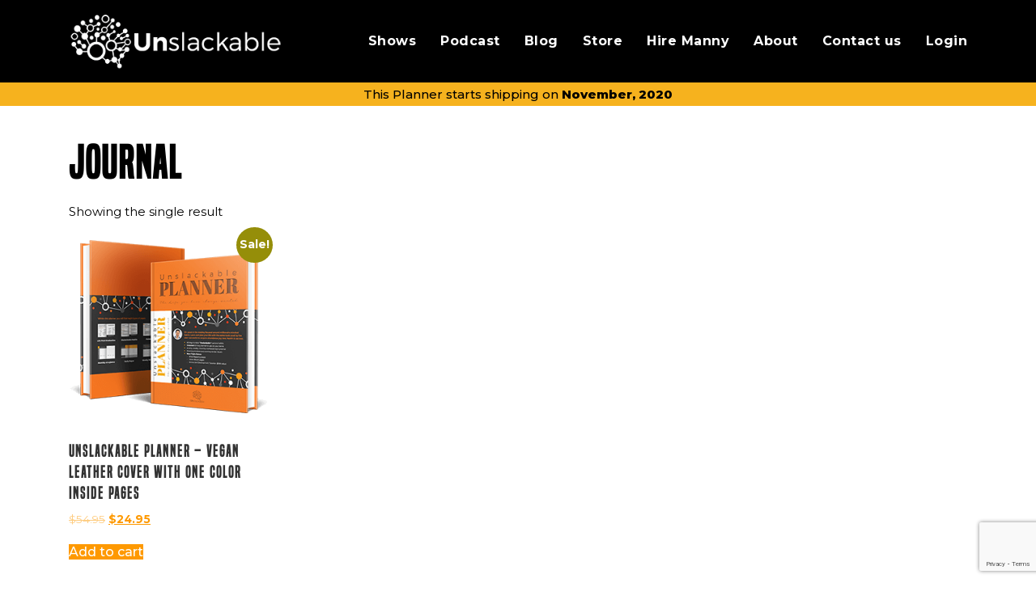

--- FILE ---
content_type: text/html; charset=UTF-8
request_url: https://unslackable.com/product-tag/journal/
body_size: 7478
content:
<!DOCTYPE html>
<html lang="en-US">
<head>
<meta charset="UTF-8">
<meta name="viewport" content="width=device-width, initial-scale=1.0">
<title>journal &#8211; Unslackable</title>
<meta name='robots' content='max-image-preview:large' />
	<style>img:is([sizes="auto" i], [sizes^="auto," i]) { contain-intrinsic-size: 3000px 1500px }</style>
	<link rel='dns-prefetch' href='//cdnjs.cloudflare.com' />
<link rel="alternate" type="application/rss+xml" title="Unslackable &raquo; journal Tag Feed" href="https://unslackable.com/product-tag/journal/feed/" />
<script type="text/javascript">
/* <![CDATA[ */
window._wpemojiSettings = {"baseUrl":"https:\/\/s.w.org\/images\/core\/emoji\/16.0.1\/72x72\/","ext":".png","svgUrl":"https:\/\/s.w.org\/images\/core\/emoji\/16.0.1\/svg\/","svgExt":".svg","source":{"concatemoji":"https:\/\/unslackable.com\/wp-includes\/js\/wp-emoji-release.min.js?ver=cbe42e89636dc0e9ef2d857576051178"}};
/*! This file is auto-generated */
!function(s,n){var o,i,e;function c(e){try{var t={supportTests:e,timestamp:(new Date).valueOf()};sessionStorage.setItem(o,JSON.stringify(t))}catch(e){}}function p(e,t,n){e.clearRect(0,0,e.canvas.width,e.canvas.height),e.fillText(t,0,0);var t=new Uint32Array(e.getImageData(0,0,e.canvas.width,e.canvas.height).data),a=(e.clearRect(0,0,e.canvas.width,e.canvas.height),e.fillText(n,0,0),new Uint32Array(e.getImageData(0,0,e.canvas.width,e.canvas.height).data));return t.every(function(e,t){return e===a[t]})}function u(e,t){e.clearRect(0,0,e.canvas.width,e.canvas.height),e.fillText(t,0,0);for(var n=e.getImageData(16,16,1,1),a=0;a<n.data.length;a++)if(0!==n.data[a])return!1;return!0}function f(e,t,n,a){switch(t){case"flag":return n(e,"\ud83c\udff3\ufe0f\u200d\u26a7\ufe0f","\ud83c\udff3\ufe0f\u200b\u26a7\ufe0f")?!1:!n(e,"\ud83c\udde8\ud83c\uddf6","\ud83c\udde8\u200b\ud83c\uddf6")&&!n(e,"\ud83c\udff4\udb40\udc67\udb40\udc62\udb40\udc65\udb40\udc6e\udb40\udc67\udb40\udc7f","\ud83c\udff4\u200b\udb40\udc67\u200b\udb40\udc62\u200b\udb40\udc65\u200b\udb40\udc6e\u200b\udb40\udc67\u200b\udb40\udc7f");case"emoji":return!a(e,"\ud83e\udedf")}return!1}function g(e,t,n,a){var r="undefined"!=typeof WorkerGlobalScope&&self instanceof WorkerGlobalScope?new OffscreenCanvas(300,150):s.createElement("canvas"),o=r.getContext("2d",{willReadFrequently:!0}),i=(o.textBaseline="top",o.font="600 32px Arial",{});return e.forEach(function(e){i[e]=t(o,e,n,a)}),i}function t(e){var t=s.createElement("script");t.src=e,t.defer=!0,s.head.appendChild(t)}"undefined"!=typeof Promise&&(o="wpEmojiSettingsSupports",i=["flag","emoji"],n.supports={everything:!0,everythingExceptFlag:!0},e=new Promise(function(e){s.addEventListener("DOMContentLoaded",e,{once:!0})}),new Promise(function(t){var n=function(){try{var e=JSON.parse(sessionStorage.getItem(o));if("object"==typeof e&&"number"==typeof e.timestamp&&(new Date).valueOf()<e.timestamp+604800&&"object"==typeof e.supportTests)return e.supportTests}catch(e){}return null}();if(!n){if("undefined"!=typeof Worker&&"undefined"!=typeof OffscreenCanvas&&"undefined"!=typeof URL&&URL.createObjectURL&&"undefined"!=typeof Blob)try{var e="postMessage("+g.toString()+"("+[JSON.stringify(i),f.toString(),p.toString(),u.toString()].join(",")+"));",a=new Blob([e],{type:"text/javascript"}),r=new Worker(URL.createObjectURL(a),{name:"wpTestEmojiSupports"});return void(r.onmessage=function(e){c(n=e.data),r.terminate(),t(n)})}catch(e){}c(n=g(i,f,p,u))}t(n)}).then(function(e){for(var t in e)n.supports[t]=e[t],n.supports.everything=n.supports.everything&&n.supports[t],"flag"!==t&&(n.supports.everythingExceptFlag=n.supports.everythingExceptFlag&&n.supports[t]);n.supports.everythingExceptFlag=n.supports.everythingExceptFlag&&!n.supports.flag,n.DOMReady=!1,n.readyCallback=function(){n.DOMReady=!0}}).then(function(){return e}).then(function(){var e;n.supports.everything||(n.readyCallback(),(e=n.source||{}).concatemoji?t(e.concatemoji):e.wpemoji&&e.twemoji&&(t(e.twemoji),t(e.wpemoji)))}))}((window,document),window._wpemojiSettings);
/* ]]> */
</script>
<link rel='stylesheet' id='sbi_styles-css' href='https://unslackable.com/wp-content/plugins/instagram-feed-pro/css/sbi-styles.min.css?ver=5.11' type='text/css' media='all' />
<style id='wp-emoji-styles-inline-css' type='text/css'>

	img.wp-smiley, img.emoji {
		display: inline !important;
		border: none !important;
		box-shadow: none !important;
		height: 1em !important;
		width: 1em !important;
		margin: 0 0.07em !important;
		vertical-align: -0.1em !important;
		background: none !important;
		padding: 0 !important;
	}
</style>
<link rel='stylesheet' id='wp-block-library-css' href='https://unslackable.com/wp-includes/css/dist/block-library/style.min.css?ver=cbe42e89636dc0e9ef2d857576051178' type='text/css' media='all' />
<style id='classic-theme-styles-inline-css' type='text/css'>
/*! This file is auto-generated */
.wp-block-button__link{color:#fff;background-color:#32373c;border-radius:9999px;box-shadow:none;text-decoration:none;padding:calc(.667em + 2px) calc(1.333em + 2px);font-size:1.125em}.wp-block-file__button{background:#32373c;color:#fff;text-decoration:none}
</style>
<style id='global-styles-inline-css' type='text/css'>
:root{--wp--preset--aspect-ratio--square: 1;--wp--preset--aspect-ratio--4-3: 4/3;--wp--preset--aspect-ratio--3-4: 3/4;--wp--preset--aspect-ratio--3-2: 3/2;--wp--preset--aspect-ratio--2-3: 2/3;--wp--preset--aspect-ratio--16-9: 16/9;--wp--preset--aspect-ratio--9-16: 9/16;--wp--preset--color--black: #000000;--wp--preset--color--cyan-bluish-gray: #abb8c3;--wp--preset--color--white: #ffffff;--wp--preset--color--pale-pink: #f78da7;--wp--preset--color--vivid-red: #cf2e2e;--wp--preset--color--luminous-vivid-orange: #ff6900;--wp--preset--color--luminous-vivid-amber: #fcb900;--wp--preset--color--light-green-cyan: #7bdcb5;--wp--preset--color--vivid-green-cyan: #00d084;--wp--preset--color--pale-cyan-blue: #8ed1fc;--wp--preset--color--vivid-cyan-blue: #0693e3;--wp--preset--color--vivid-purple: #9b51e0;--wp--preset--gradient--vivid-cyan-blue-to-vivid-purple: linear-gradient(135deg,rgba(6,147,227,1) 0%,rgb(155,81,224) 100%);--wp--preset--gradient--light-green-cyan-to-vivid-green-cyan: linear-gradient(135deg,rgb(122,220,180) 0%,rgb(0,208,130) 100%);--wp--preset--gradient--luminous-vivid-amber-to-luminous-vivid-orange: linear-gradient(135deg,rgba(252,185,0,1) 0%,rgba(255,105,0,1) 100%);--wp--preset--gradient--luminous-vivid-orange-to-vivid-red: linear-gradient(135deg,rgba(255,105,0,1) 0%,rgb(207,46,46) 100%);--wp--preset--gradient--very-light-gray-to-cyan-bluish-gray: linear-gradient(135deg,rgb(238,238,238) 0%,rgb(169,184,195) 100%);--wp--preset--gradient--cool-to-warm-spectrum: linear-gradient(135deg,rgb(74,234,220) 0%,rgb(151,120,209) 20%,rgb(207,42,186) 40%,rgb(238,44,130) 60%,rgb(251,105,98) 80%,rgb(254,248,76) 100%);--wp--preset--gradient--blush-light-purple: linear-gradient(135deg,rgb(255,206,236) 0%,rgb(152,150,240) 100%);--wp--preset--gradient--blush-bordeaux: linear-gradient(135deg,rgb(254,205,165) 0%,rgb(254,45,45) 50%,rgb(107,0,62) 100%);--wp--preset--gradient--luminous-dusk: linear-gradient(135deg,rgb(255,203,112) 0%,rgb(199,81,192) 50%,rgb(65,88,208) 100%);--wp--preset--gradient--pale-ocean: linear-gradient(135deg,rgb(255,245,203) 0%,rgb(182,227,212) 50%,rgb(51,167,181) 100%);--wp--preset--gradient--electric-grass: linear-gradient(135deg,rgb(202,248,128) 0%,rgb(113,206,126) 100%);--wp--preset--gradient--midnight: linear-gradient(135deg,rgb(2,3,129) 0%,rgb(40,116,252) 100%);--wp--preset--font-size--small: 13px;--wp--preset--font-size--medium: 20px;--wp--preset--font-size--large: 36px;--wp--preset--font-size--x-large: 42px;--wp--preset--spacing--20: 0.44rem;--wp--preset--spacing--30: 0.67rem;--wp--preset--spacing--40: 1rem;--wp--preset--spacing--50: 1.5rem;--wp--preset--spacing--60: 2.25rem;--wp--preset--spacing--70: 3.38rem;--wp--preset--spacing--80: 5.06rem;--wp--preset--shadow--natural: 6px 6px 9px rgba(0, 0, 0, 0.2);--wp--preset--shadow--deep: 12px 12px 50px rgba(0, 0, 0, 0.4);--wp--preset--shadow--sharp: 6px 6px 0px rgba(0, 0, 0, 0.2);--wp--preset--shadow--outlined: 6px 6px 0px -3px rgba(255, 255, 255, 1), 6px 6px rgba(0, 0, 0, 1);--wp--preset--shadow--crisp: 6px 6px 0px rgba(0, 0, 0, 1);}:where(.is-layout-flex){gap: 0.5em;}:where(.is-layout-grid){gap: 0.5em;}body .is-layout-flex{display: flex;}.is-layout-flex{flex-wrap: wrap;align-items: center;}.is-layout-flex > :is(*, div){margin: 0;}body .is-layout-grid{display: grid;}.is-layout-grid > :is(*, div){margin: 0;}:where(.wp-block-columns.is-layout-flex){gap: 2em;}:where(.wp-block-columns.is-layout-grid){gap: 2em;}:where(.wp-block-post-template.is-layout-flex){gap: 1.25em;}:where(.wp-block-post-template.is-layout-grid){gap: 1.25em;}.has-black-color{color: var(--wp--preset--color--black) !important;}.has-cyan-bluish-gray-color{color: var(--wp--preset--color--cyan-bluish-gray) !important;}.has-white-color{color: var(--wp--preset--color--white) !important;}.has-pale-pink-color{color: var(--wp--preset--color--pale-pink) !important;}.has-vivid-red-color{color: var(--wp--preset--color--vivid-red) !important;}.has-luminous-vivid-orange-color{color: var(--wp--preset--color--luminous-vivid-orange) !important;}.has-luminous-vivid-amber-color{color: var(--wp--preset--color--luminous-vivid-amber) !important;}.has-light-green-cyan-color{color: var(--wp--preset--color--light-green-cyan) !important;}.has-vivid-green-cyan-color{color: var(--wp--preset--color--vivid-green-cyan) !important;}.has-pale-cyan-blue-color{color: var(--wp--preset--color--pale-cyan-blue) !important;}.has-vivid-cyan-blue-color{color: var(--wp--preset--color--vivid-cyan-blue) !important;}.has-vivid-purple-color{color: var(--wp--preset--color--vivid-purple) !important;}.has-black-background-color{background-color: var(--wp--preset--color--black) !important;}.has-cyan-bluish-gray-background-color{background-color: var(--wp--preset--color--cyan-bluish-gray) !important;}.has-white-background-color{background-color: var(--wp--preset--color--white) !important;}.has-pale-pink-background-color{background-color: var(--wp--preset--color--pale-pink) !important;}.has-vivid-red-background-color{background-color: var(--wp--preset--color--vivid-red) !important;}.has-luminous-vivid-orange-background-color{background-color: var(--wp--preset--color--luminous-vivid-orange) !important;}.has-luminous-vivid-amber-background-color{background-color: var(--wp--preset--color--luminous-vivid-amber) !important;}.has-light-green-cyan-background-color{background-color: var(--wp--preset--color--light-green-cyan) !important;}.has-vivid-green-cyan-background-color{background-color: var(--wp--preset--color--vivid-green-cyan) !important;}.has-pale-cyan-blue-background-color{background-color: var(--wp--preset--color--pale-cyan-blue) !important;}.has-vivid-cyan-blue-background-color{background-color: var(--wp--preset--color--vivid-cyan-blue) !important;}.has-vivid-purple-background-color{background-color: var(--wp--preset--color--vivid-purple) !important;}.has-black-border-color{border-color: var(--wp--preset--color--black) !important;}.has-cyan-bluish-gray-border-color{border-color: var(--wp--preset--color--cyan-bluish-gray) !important;}.has-white-border-color{border-color: var(--wp--preset--color--white) !important;}.has-pale-pink-border-color{border-color: var(--wp--preset--color--pale-pink) !important;}.has-vivid-red-border-color{border-color: var(--wp--preset--color--vivid-red) !important;}.has-luminous-vivid-orange-border-color{border-color: var(--wp--preset--color--luminous-vivid-orange) !important;}.has-luminous-vivid-amber-border-color{border-color: var(--wp--preset--color--luminous-vivid-amber) !important;}.has-light-green-cyan-border-color{border-color: var(--wp--preset--color--light-green-cyan) !important;}.has-vivid-green-cyan-border-color{border-color: var(--wp--preset--color--vivid-green-cyan) !important;}.has-pale-cyan-blue-border-color{border-color: var(--wp--preset--color--pale-cyan-blue) !important;}.has-vivid-cyan-blue-border-color{border-color: var(--wp--preset--color--vivid-cyan-blue) !important;}.has-vivid-purple-border-color{border-color: var(--wp--preset--color--vivid-purple) !important;}.has-vivid-cyan-blue-to-vivid-purple-gradient-background{background: var(--wp--preset--gradient--vivid-cyan-blue-to-vivid-purple) !important;}.has-light-green-cyan-to-vivid-green-cyan-gradient-background{background: var(--wp--preset--gradient--light-green-cyan-to-vivid-green-cyan) !important;}.has-luminous-vivid-amber-to-luminous-vivid-orange-gradient-background{background: var(--wp--preset--gradient--luminous-vivid-amber-to-luminous-vivid-orange) !important;}.has-luminous-vivid-orange-to-vivid-red-gradient-background{background: var(--wp--preset--gradient--luminous-vivid-orange-to-vivid-red) !important;}.has-very-light-gray-to-cyan-bluish-gray-gradient-background{background: var(--wp--preset--gradient--very-light-gray-to-cyan-bluish-gray) !important;}.has-cool-to-warm-spectrum-gradient-background{background: var(--wp--preset--gradient--cool-to-warm-spectrum) !important;}.has-blush-light-purple-gradient-background{background: var(--wp--preset--gradient--blush-light-purple) !important;}.has-blush-bordeaux-gradient-background{background: var(--wp--preset--gradient--blush-bordeaux) !important;}.has-luminous-dusk-gradient-background{background: var(--wp--preset--gradient--luminous-dusk) !important;}.has-pale-ocean-gradient-background{background: var(--wp--preset--gradient--pale-ocean) !important;}.has-electric-grass-gradient-background{background: var(--wp--preset--gradient--electric-grass) !important;}.has-midnight-gradient-background{background: var(--wp--preset--gradient--midnight) !important;}.has-small-font-size{font-size: var(--wp--preset--font-size--small) !important;}.has-medium-font-size{font-size: var(--wp--preset--font-size--medium) !important;}.has-large-font-size{font-size: var(--wp--preset--font-size--large) !important;}.has-x-large-font-size{font-size: var(--wp--preset--font-size--x-large) !important;}
:where(.wp-block-post-template.is-layout-flex){gap: 1.25em;}:where(.wp-block-post-template.is-layout-grid){gap: 1.25em;}
:where(.wp-block-columns.is-layout-flex){gap: 2em;}:where(.wp-block-columns.is-layout-grid){gap: 2em;}
:root :where(.wp-block-pullquote){font-size: 1.5em;line-height: 1.6;}
</style>
<link rel='stylesheet' id='contact-form-7-css' href='https://unslackable.com/wp-content/plugins/contact-form-7/includes/css/styles.css?ver=6.1.1' type='text/css' media='all' />
<link rel='stylesheet' id='woocommerce-layout-css' href='https://unslackable.com/wp-content/plugins/woocommerce/assets/css/woocommerce-layout.css?ver=10.1.3' type='text/css' media='all' />
<link rel='stylesheet' id='woocommerce-smallscreen-css' href='https://unslackable.com/wp-content/plugins/woocommerce/assets/css/woocommerce-smallscreen.css?ver=10.1.3' type='text/css' media='only screen and (max-width: 768px)' />
<link rel='stylesheet' id='woocommerce-general-css' href='https://unslackable.com/wp-content/plugins/woocommerce/assets/css/woocommerce.css?ver=10.1.3' type='text/css' media='all' />
<style id='woocommerce-inline-inline-css' type='text/css'>
.woocommerce form .form-row .required { visibility: visible; }
</style>
<link rel='stylesheet' id='brands-styles-css' href='https://unslackable.com/wp-content/plugins/woocommerce/assets/css/brands.css?ver=10.1.3' type='text/css' media='all' />
<link rel='stylesheet' id='weaversweb-bootstrap-min-css-css' href='https://unslackable.com/wp-content/themes/many-gracia/css/bootstrap.min.css?ver=cbe42e89636dc0e9ef2d857576051178' type='text/css' media='all' />
<link rel='stylesheet' id='weaversweb-font-awesome-css-css' href='https://unslackable.com/wp-content/themes/many-gracia/css/font-awesome.min.css?ver=cbe42e89636dc0e9ef2d857576051178' type='text/css' media='all' />
<link rel='stylesheet' id='weaversweb-fancybox-css-css' href='https://unslackable.com/wp-content/themes/many-gracia/css/jquery.fancybox.min.css?ver=cbe42e89636dc0e9ef2d857576051178' type='text/css' media='all' />
<link rel='stylesheet' id='weaversweb-owlmin-css-css' href='https://unslackable.com/wp-content/themes/many-gracia/css/owl.carousel.min.css?ver=cbe42e89636dc0e9ef2d857576051178' type='text/css' media='all' />
<link rel='stylesheet' id='weaversweb-owldflt-css-css' href='https://unslackable.com/wp-content/themes/many-gracia/css/owl.theme.default.min.css?ver=cbe42e89636dc0e9ef2d857576051178' type='text/css' media='all' />
<link rel='stylesheet' id='weaversweb-fontawesome-css-css' href='https://unslackable.com/wp-content/themes/many-gracia/css/fontawesome-all.min.css?ver=cbe42e89636dc0e9ef2d857576051178' type='text/css' media='all' />
<link rel='stylesheet' id='weaversweb-custom-css-css' href='https://unslackable.com/wp-content/themes/many-gracia/css/custom.min.css?ver=cbe42e89636dc0e9ef2d857576051178' type='text/css' media='all' />
<link rel='stylesheet' id='weaversweb-custom-landing-css-css' href='https://unslackable.com/wp-content/themes/many-gracia/css/custom-landing.min.css?ver=cbe42e89636dc0e9ef2d857576051178' type='text/css' media='all' />
<link rel='stylesheet' id='weaversweb-style-css' href='https://unslackable.com/wp-content/themes/many-gracia/style.css?ver=cbe42e89636dc0e9ef2d857576051178' type='text/css' media='all' />
<script type="text/javascript" src="https://unslackable.com/wp-includes/js/jquery/jquery.min.js?ver=3.7.1" id="jquery-core-js"></script>
<script type="text/javascript" src="https://unslackable.com/wp-includes/js/jquery/jquery-migrate.min.js?ver=3.4.1" id="jquery-migrate-js"></script>
<script type="text/javascript" src="https://unslackable.com/wp-content/plugins/woocommerce/assets/js/jquery-blockui/jquery.blockUI.min.js?ver=2.7.0-wc.10.1.3" id="jquery-blockui-js" defer="defer" data-wp-strategy="defer"></script>
<script type="text/javascript" src="https://unslackable.com/wp-content/plugins/woocommerce/assets/js/js-cookie/js.cookie.min.js?ver=2.1.4-wc.10.1.3" id="js-cookie-js" defer="defer" data-wp-strategy="defer"></script>
<script type="text/javascript" id="woocommerce-js-extra">
/* <![CDATA[ */
var woocommerce_params = {"ajax_url":"\/wp-admin\/admin-ajax.php","wc_ajax_url":"\/?wc-ajax=%%endpoint%%","i18n_password_show":"Show password","i18n_password_hide":"Hide password"};
/* ]]> */
</script>
<script type="text/javascript" src="https://unslackable.com/wp-content/plugins/woocommerce/assets/js/frontend/woocommerce.min.js?ver=10.1.3" id="woocommerce-js" defer="defer" data-wp-strategy="defer"></script>
<script type="text/javascript" id="WCPAY_ASSETS-js-extra">
/* <![CDATA[ */
var wcpayAssets = {"url":"https:\/\/unslackable.com\/wp-content\/plugins\/woocommerce-payments\/dist\/"};
/* ]]> */
</script>
<link rel="https://api.w.org/" href="https://unslackable.com/wp-json/" /><link rel="alternate" title="JSON" type="application/json" href="https://unslackable.com/wp-json/wp/v2/product_tag/30" /><link rel="EditURI" type="application/rsd+xml" title="RSD" href="https://unslackable.com/xmlrpc.php?rsd" />

	<noscript><style>.woocommerce-product-gallery{ opacity: 1 !important; }</style></noscript>
	
<!-- Meta Pixel Code -->
<script type='text/javascript'>
!function(f,b,e,v,n,t,s){if(f.fbq)return;n=f.fbq=function(){n.callMethod?
n.callMethod.apply(n,arguments):n.queue.push(arguments)};if(!f._fbq)f._fbq=n;
n.push=n;n.loaded=!0;n.version='2.0';n.queue=[];t=b.createElement(e);t.async=!0;
t.src=v;s=b.getElementsByTagName(e)[0];s.parentNode.insertBefore(t,s)}(window,
document,'script','https://connect.facebook.net/en_US/fbevents.js');
</script>
<!-- End Meta Pixel Code -->
<script type='text/javascript'>
  fbq('init', '220167479548462', {}, {
    "agent": "wordpress-6.8.3-3.0.8"
});
  </script><script type='text/javascript'>
  fbq('track', 'PageView', []);
  </script>
<!-- Meta Pixel Code -->
<noscript>
<img height="1" width="1" style="display:none" alt="fbpx"
src="https://www.facebook.com/tr?id=220167479548462&ev=PageView&noscript=1" />
</noscript>
<!-- End Meta Pixel Code -->
<link rel="icon" href="https://unslackable.com/wp-content/uploads/2020/08/cropped-Unslackable-Icon-32x32.png" sizes="32x32" />
<link rel="icon" href="https://unslackable.com/wp-content/uploads/2020/08/cropped-Unslackable-Icon-192x192.png" sizes="192x192" />
<link rel="apple-touch-icon" href="https://unslackable.com/wp-content/uploads/2020/08/cropped-Unslackable-Icon-180x180.png" />
<meta name="msapplication-TileImage" content="https://unslackable.com/wp-content/uploads/2020/08/cropped-Unslackable-Icon-270x270.png" />
</head>
<body class="archive tax-product_tag term-journal term-30 wp-theme-many-gracia theme-many-gracia woocommerce woocommerce-page woocommerce-no-js">
	<!--header sction-->
      <header class="site-header">
         <div class="container">
            <div class="navbar navbar-expand-md">
                 <a href="https://unslackable.com" class="navbar-brand logo"><img src="https://unslackable.com/wp-content/uploads/2020/08/UnslackableWhiteLogo-2.png"></a>
                 <a href="javascript:void(0)" class="open-menu" onclick="openNav()"><span></span><span></span><span></span></a>
                 <div class="navbar-collapse main-menu-item justify-content-end navigation" id="navigation">
                     <a href="javascript:void(0);" class="close-menu d-lg-none" onclick="closeNav()"><span></span></a>  
                                             <ul id="menu-landing-page-header-menu" class="navbar-nav"><li id="menu-item-568" class="menu-item menu-item-type-post_type menu-item-object-page menu-item-568"><a href="https://unslackable.com/shows/">Shows</a></li>
<li id="menu-item-569" class="menu-item menu-item-type-post_type menu-item-object-page menu-item-569"><a href="https://unslackable.com/podcast/">Podcast</a></li>
<li id="menu-item-570" class="menu-item menu-item-type-post_type menu-item-object-page menu-item-570"><a href="https://unslackable.com/blog/">Blog</a></li>
<li id="menu-item-571" class="menu-item menu-item-type-post_type menu-item-object-page menu-item-571"><a href="https://unslackable.com/store/">Store</a></li>
<li id="menu-item-572" class="menu-item menu-item-type-post_type menu-item-object-page menu-item-572"><a href="https://unslackable.com/hire-manny/">Hire Manny</a></li>
<li id="menu-item-573" class="menu-item menu-item-type-post_type menu-item-object-page menu-item-573"><a href="https://unslackable.com/about-us/">About</a></li>
<li id="menu-item-574" class="menu-item menu-item-type-post_type menu-item-object-page menu-item-574"><a href="https://unslackable.com/contact-us/">Contact us</a></li>
<li id="menu-item-393" class="nav-item menu-item menu-item-type-custom menu-item-object-custom menu-item-393"><a href="https://unslackable.com/my-account/">Login</a></li>
</ul> 
                       
                 </div> 
                </div>
              </div>
            <div class="preorder-box">
                <div class="container">
                    This Planner starts shipping on <b>November, 2020</b>                </div>
            </div>
      </header>
      <!--header sction--><section class="inner-page-wrap ">
	<div class="container">
		<div class="row">
			<div class="col-md-12">
				<div class="vdosec">
				</div>
				<div class="inner-page-contnt">
					
			
				<h1 class="page-title">journal</h1>

			
			
			
				<div class="woocommerce-notices-wrapper"></div><p class="woocommerce-result-count">
	Showing the single result</p>

				<ul class="products columns-4">

																					<li class="product type-product post-224 status-publish first instock product_cat-self-developement-planner product_tag-high-performance-planner product_tag-journal product_tag-life-coaching product_tag-peak-performance-planner product_tag-planner product_tag-sales product_tag-self-development has-post-thumbnail sale taxable shipping-taxable purchasable product-type-simple">
	<a href="https://unslackable.com/product/unslackableplanner/" class="woocommerce-LoopProduct-link woocommerce-loop-product__link">
	<span class="onsale">Sale!</span>
<img width="300" height="285" src="https://unslackable.com/wp-content/uploads/2020/11/planner-book2.png" class="attachment-woocommerce_thumbnail size-woocommerce_thumbnail" alt="Unslackable Planner - Vegan Leather Cover with one color inside pages" decoding="async" fetchpriority="high" /><h2 class="woocommerce-loop-product__title">Unslackable Planner &#8211; Vegan Leather Cover with one color inside pages</h2>
	<span class="price"><del aria-hidden="true"><span class="woocommerce-Price-amount amount"><bdi><span class="woocommerce-Price-currencySymbol">&#36;</span>54.95</bdi></span></del> <span class="screen-reader-text">Original price was: &#036;54.95.</span><ins aria-hidden="true"><span class="woocommerce-Price-amount amount"><bdi><span class="woocommerce-Price-currencySymbol">&#36;</span>24.95</bdi></span></ins><span class="screen-reader-text">Current price is: &#036;24.95.</span></span>
</a><a href="/product-tag/journal/?add-to-cart=224" data-quantity="1" class="button product_type_simple add_to_cart_button ajax_add_to_cart" data-product_id="224" data-product_sku="9781735474106" aria-label="Add to cart: &ldquo;Unslackable Planner - Vegan Leather Cover with one color inside pages&rdquo;" rel="nofollow" data-success_message="&ldquo;Unslackable Planner - Vegan Leather Cover with one color inside pages&rdquo; has been added to your cart">Add to cart</a></li>
									
				</ul>

				
								</div>
			</div>
		</div>
	</div>
</section>
<!--footer section-->
<footer class="landing-ftr">
    <div class="container">
        <div class="row">
        <div class="col-md-12">
            <a href="https://unslackable.com" class="navbar-brand ftr-logo"><img src="https://unslackable.com/wp-content/uploads/2020/08/UnslackableWhiteLogo-3.png"></a>
            <p class="text-center text-white"></p>
            <p class="text-center text-white">Copyright © 2020, Unslackable.  All rights reserved.</p>
            <p class="text-center">
                <a href="https://unslackable.com/terms-conditions/" class="" target="_blank" style="color:rgb(246, 178, 30);">Terms</a> - 
                <a href="#" class="" target="_blank" style="color:rgb(246, 178, 30);">Support</a> - 
                <a href="https://unslackable.com/privacy-policy/" class="" target="_blank" style="color: rgb(246, 178, 30);">Privacy</a>&nbsp;- 
                <a href="#" class="" target="_blank" style="color: rgb(246, 178, 30);">Careers</a>&nbsp;- 
                <a href="https://unslackable.com/podcast/" class="" target="_blank" style="color: rgb(246, 178, 30);">Keynote/Interview</a>
            </p>
            </div>
       </div>
    </div>
</footer>
<!--footer section-->
<script type="speculationrules">
{"prefetch":[{"source":"document","where":{"and":[{"href_matches":"\/*"},{"not":{"href_matches":["\/wp-*.php","\/wp-admin\/*","\/wp-content\/uploads\/*","\/wp-content\/*","\/wp-content\/plugins\/*","\/wp-content\/themes\/many-gracia\/*","\/*\\?(.+)"]}},{"not":{"selector_matches":"a[rel~=\"nofollow\"]"}},{"not":{"selector_matches":".no-prefetch, .no-prefetch a"}}]},"eagerness":"conservative"}]}
</script>
<!-- Custom Feeds for Instagram JS -->
<script type="text/javascript">
var sbiajaxurl = "https://unslackable.com/wp-admin/admin-ajax.php";

</script>
    <!-- Meta Pixel Event Code -->
    <script type='text/javascript'>
        document.addEventListener( 'wpcf7mailsent', function( event ) {
        if( "fb_pxl_code" in event.detail.apiResponse){
          eval(event.detail.apiResponse.fb_pxl_code);
        }
      }, false );
    </script>
    <!-- End Meta Pixel Event Code -->
    <div id='fb-pxl-ajax-code'></div>	<script type='text/javascript'>
		(function () {
			var c = document.body.className;
			c = c.replace(/woocommerce-no-js/, 'woocommerce-js');
			document.body.className = c;
		})();
	</script>
	<link rel='stylesheet' id='wc-blocks-style-css' href='https://unslackable.com/wp-content/plugins/woocommerce/assets/client/blocks/wc-blocks.css?ver=wc-10.1.3' type='text/css' media='all' />
<script type="text/javascript" src="https://unslackable.com/wp-includes/js/dist/hooks.min.js?ver=4d63a3d491d11ffd8ac6" id="wp-hooks-js"></script>
<script type="text/javascript" src="https://unslackable.com/wp-includes/js/dist/i18n.min.js?ver=5e580eb46a90c2b997e6" id="wp-i18n-js"></script>
<script type="text/javascript" id="wp-i18n-js-after">
/* <![CDATA[ */
wp.i18n.setLocaleData( { 'text direction\u0004ltr': [ 'ltr' ] } );
/* ]]> */
</script>
<script type="text/javascript" src="https://unslackable.com/wp-content/plugins/contact-form-7/includes/swv/js/index.js?ver=6.1.1" id="swv-js"></script>
<script type="text/javascript" id="contact-form-7-js-before">
/* <![CDATA[ */
var wpcf7 = {
    "api": {
        "root": "https:\/\/unslackable.com\/wp-json\/",
        "namespace": "contact-form-7\/v1"
    }
};
/* ]]> */
</script>
<script type="text/javascript" src="https://unslackable.com/wp-content/plugins/contact-form-7/includes/js/index.js?ver=6.1.1" id="contact-form-7-js"></script>
<script type="text/javascript" src="https://cdnjs.cloudflare.com/ajax/libs/popper.js/1.14.0/umd/popper.min.js?ver=cbe42e89636dc0e9ef2d857576051178" id="weaversweb-cloudflare-js"></script>
<script type="text/javascript" src="https://unslackable.com/wp-content/themes/many-gracia/js/bootstrap.min.js?ver=1768983616" id="weaversweb-bootstrap-js"></script>
<script type="text/javascript" src="https://unslackable.com/wp-content/themes/many-gracia/js/jquery.fancybox.min.js?ver=1768983616" id="weaversweb-fancybox-js-js"></script>
<script type="text/javascript" src="https://unslackable.com/wp-content/themes/many-gracia/js/owl.carousel.min.js?ver=1768983616" id="weaversweb-owlcrsl-js-js"></script>
<script type="text/javascript" src="https://unslackable.com/wp-content/themes/many-gracia/js/fontawesome-all.min.js?ver=1768983616" id="weaversweb-fontawesome-js-js"></script>
<script type="text/javascript" src="https://unslackable.com/wp-content/themes/many-gracia/js/functions.min.js?ver=1768983616" id="weaversweb-functions-js-js"></script>
<script type="text/javascript" src="https://unslackable.com/wp-content/plugins/woocommerce/assets/js/sourcebuster/sourcebuster.min.js?ver=10.1.3" id="sourcebuster-js-js"></script>
<script type="text/javascript" id="wc-order-attribution-js-extra">
/* <![CDATA[ */
var wc_order_attribution = {"params":{"lifetime":1.0e-5,"session":30,"base64":false,"ajaxurl":"https:\/\/unslackable.com\/wp-admin\/admin-ajax.php","prefix":"wc_order_attribution_","allowTracking":true},"fields":{"source_type":"current.typ","referrer":"current_add.rf","utm_campaign":"current.cmp","utm_source":"current.src","utm_medium":"current.mdm","utm_content":"current.cnt","utm_id":"current.id","utm_term":"current.trm","utm_source_platform":"current.plt","utm_creative_format":"current.fmt","utm_marketing_tactic":"current.tct","session_entry":"current_add.ep","session_start_time":"current_add.fd","session_pages":"session.pgs","session_count":"udata.vst","user_agent":"udata.uag"}};
/* ]]> */
</script>
<script type="text/javascript" src="https://unslackable.com/wp-content/plugins/woocommerce/assets/js/frontend/order-attribution.min.js?ver=10.1.3" id="wc-order-attribution-js"></script>
<script type="text/javascript" src="https://www.google.com/recaptcha/api.js?render=6LeJkfkUAAAAABAzn9pA3Z7B7Ov_UDILlNSTTCMn&amp;ver=3.0" id="google-recaptcha-js"></script>
<script type="text/javascript" src="https://unslackable.com/wp-includes/js/dist/vendor/wp-polyfill.min.js?ver=3.15.0" id="wp-polyfill-js"></script>
<script type="text/javascript" id="wpcf7-recaptcha-js-before">
/* <![CDATA[ */
var wpcf7_recaptcha = {
    "sitekey": "6LeJkfkUAAAAABAzn9pA3Z7B7Ov_UDILlNSTTCMn",
    "actions": {
        "homepage": "homepage",
        "contactform": "contactform"
    }
};
/* ]]> */
</script>
<script type="text/javascript" src="https://unslackable.com/wp-content/plugins/contact-form-7/modules/recaptcha/index.js?ver=6.1.1" id="wpcf7-recaptcha-js"></script>
<!-- start Simple Custom CSS and JS -->
<!-- end Simple Custom CSS and JS -->
<!-- start Simple Custom CSS and JS -->
<!-- 66efc592bc7ff4eee6d09ad71f9f3ec5 --><!-- end Simple Custom CSS and JS -->
</body>
<script>'undefined'=== typeof _trfq || (window._trfq = []);'undefined'=== typeof _trfd && (window._trfd=[]),_trfd.push({'tccl.baseHost':'secureserver.net'},{'ap':'cpsh-oh'},{'server':'p3plzcpnl509143'},{'dcenter':'p3'},{'cp_id':'10600706'},{'cp_cl':'8'}) // Monitoring performance to make your website faster. If you want to opt-out, please contact web hosting support.</script><script src='https://img1.wsimg.com/traffic-assets/js/tccl.min.js'></script></html>

--- FILE ---
content_type: text/html; charset=utf-8
request_url: https://www.google.com/recaptcha/api2/anchor?ar=1&k=6LeJkfkUAAAAABAzn9pA3Z7B7Ov_UDILlNSTTCMn&co=aHR0cHM6Ly91bnNsYWNrYWJsZS5jb206NDQz&hl=en&v=PoyoqOPhxBO7pBk68S4YbpHZ&size=invisible&anchor-ms=20000&execute-ms=30000&cb=jdwu8l3kh743
body_size: 48820
content:
<!DOCTYPE HTML><html dir="ltr" lang="en"><head><meta http-equiv="Content-Type" content="text/html; charset=UTF-8">
<meta http-equiv="X-UA-Compatible" content="IE=edge">
<title>reCAPTCHA</title>
<style type="text/css">
/* cyrillic-ext */
@font-face {
  font-family: 'Roboto';
  font-style: normal;
  font-weight: 400;
  font-stretch: 100%;
  src: url(//fonts.gstatic.com/s/roboto/v48/KFO7CnqEu92Fr1ME7kSn66aGLdTylUAMa3GUBHMdazTgWw.woff2) format('woff2');
  unicode-range: U+0460-052F, U+1C80-1C8A, U+20B4, U+2DE0-2DFF, U+A640-A69F, U+FE2E-FE2F;
}
/* cyrillic */
@font-face {
  font-family: 'Roboto';
  font-style: normal;
  font-weight: 400;
  font-stretch: 100%;
  src: url(//fonts.gstatic.com/s/roboto/v48/KFO7CnqEu92Fr1ME7kSn66aGLdTylUAMa3iUBHMdazTgWw.woff2) format('woff2');
  unicode-range: U+0301, U+0400-045F, U+0490-0491, U+04B0-04B1, U+2116;
}
/* greek-ext */
@font-face {
  font-family: 'Roboto';
  font-style: normal;
  font-weight: 400;
  font-stretch: 100%;
  src: url(//fonts.gstatic.com/s/roboto/v48/KFO7CnqEu92Fr1ME7kSn66aGLdTylUAMa3CUBHMdazTgWw.woff2) format('woff2');
  unicode-range: U+1F00-1FFF;
}
/* greek */
@font-face {
  font-family: 'Roboto';
  font-style: normal;
  font-weight: 400;
  font-stretch: 100%;
  src: url(//fonts.gstatic.com/s/roboto/v48/KFO7CnqEu92Fr1ME7kSn66aGLdTylUAMa3-UBHMdazTgWw.woff2) format('woff2');
  unicode-range: U+0370-0377, U+037A-037F, U+0384-038A, U+038C, U+038E-03A1, U+03A3-03FF;
}
/* math */
@font-face {
  font-family: 'Roboto';
  font-style: normal;
  font-weight: 400;
  font-stretch: 100%;
  src: url(//fonts.gstatic.com/s/roboto/v48/KFO7CnqEu92Fr1ME7kSn66aGLdTylUAMawCUBHMdazTgWw.woff2) format('woff2');
  unicode-range: U+0302-0303, U+0305, U+0307-0308, U+0310, U+0312, U+0315, U+031A, U+0326-0327, U+032C, U+032F-0330, U+0332-0333, U+0338, U+033A, U+0346, U+034D, U+0391-03A1, U+03A3-03A9, U+03B1-03C9, U+03D1, U+03D5-03D6, U+03F0-03F1, U+03F4-03F5, U+2016-2017, U+2034-2038, U+203C, U+2040, U+2043, U+2047, U+2050, U+2057, U+205F, U+2070-2071, U+2074-208E, U+2090-209C, U+20D0-20DC, U+20E1, U+20E5-20EF, U+2100-2112, U+2114-2115, U+2117-2121, U+2123-214F, U+2190, U+2192, U+2194-21AE, U+21B0-21E5, U+21F1-21F2, U+21F4-2211, U+2213-2214, U+2216-22FF, U+2308-230B, U+2310, U+2319, U+231C-2321, U+2336-237A, U+237C, U+2395, U+239B-23B7, U+23D0, U+23DC-23E1, U+2474-2475, U+25AF, U+25B3, U+25B7, U+25BD, U+25C1, U+25CA, U+25CC, U+25FB, U+266D-266F, U+27C0-27FF, U+2900-2AFF, U+2B0E-2B11, U+2B30-2B4C, U+2BFE, U+3030, U+FF5B, U+FF5D, U+1D400-1D7FF, U+1EE00-1EEFF;
}
/* symbols */
@font-face {
  font-family: 'Roboto';
  font-style: normal;
  font-weight: 400;
  font-stretch: 100%;
  src: url(//fonts.gstatic.com/s/roboto/v48/KFO7CnqEu92Fr1ME7kSn66aGLdTylUAMaxKUBHMdazTgWw.woff2) format('woff2');
  unicode-range: U+0001-000C, U+000E-001F, U+007F-009F, U+20DD-20E0, U+20E2-20E4, U+2150-218F, U+2190, U+2192, U+2194-2199, U+21AF, U+21E6-21F0, U+21F3, U+2218-2219, U+2299, U+22C4-22C6, U+2300-243F, U+2440-244A, U+2460-24FF, U+25A0-27BF, U+2800-28FF, U+2921-2922, U+2981, U+29BF, U+29EB, U+2B00-2BFF, U+4DC0-4DFF, U+FFF9-FFFB, U+10140-1018E, U+10190-1019C, U+101A0, U+101D0-101FD, U+102E0-102FB, U+10E60-10E7E, U+1D2C0-1D2D3, U+1D2E0-1D37F, U+1F000-1F0FF, U+1F100-1F1AD, U+1F1E6-1F1FF, U+1F30D-1F30F, U+1F315, U+1F31C, U+1F31E, U+1F320-1F32C, U+1F336, U+1F378, U+1F37D, U+1F382, U+1F393-1F39F, U+1F3A7-1F3A8, U+1F3AC-1F3AF, U+1F3C2, U+1F3C4-1F3C6, U+1F3CA-1F3CE, U+1F3D4-1F3E0, U+1F3ED, U+1F3F1-1F3F3, U+1F3F5-1F3F7, U+1F408, U+1F415, U+1F41F, U+1F426, U+1F43F, U+1F441-1F442, U+1F444, U+1F446-1F449, U+1F44C-1F44E, U+1F453, U+1F46A, U+1F47D, U+1F4A3, U+1F4B0, U+1F4B3, U+1F4B9, U+1F4BB, U+1F4BF, U+1F4C8-1F4CB, U+1F4D6, U+1F4DA, U+1F4DF, U+1F4E3-1F4E6, U+1F4EA-1F4ED, U+1F4F7, U+1F4F9-1F4FB, U+1F4FD-1F4FE, U+1F503, U+1F507-1F50B, U+1F50D, U+1F512-1F513, U+1F53E-1F54A, U+1F54F-1F5FA, U+1F610, U+1F650-1F67F, U+1F687, U+1F68D, U+1F691, U+1F694, U+1F698, U+1F6AD, U+1F6B2, U+1F6B9-1F6BA, U+1F6BC, U+1F6C6-1F6CF, U+1F6D3-1F6D7, U+1F6E0-1F6EA, U+1F6F0-1F6F3, U+1F6F7-1F6FC, U+1F700-1F7FF, U+1F800-1F80B, U+1F810-1F847, U+1F850-1F859, U+1F860-1F887, U+1F890-1F8AD, U+1F8B0-1F8BB, U+1F8C0-1F8C1, U+1F900-1F90B, U+1F93B, U+1F946, U+1F984, U+1F996, U+1F9E9, U+1FA00-1FA6F, U+1FA70-1FA7C, U+1FA80-1FA89, U+1FA8F-1FAC6, U+1FACE-1FADC, U+1FADF-1FAE9, U+1FAF0-1FAF8, U+1FB00-1FBFF;
}
/* vietnamese */
@font-face {
  font-family: 'Roboto';
  font-style: normal;
  font-weight: 400;
  font-stretch: 100%;
  src: url(//fonts.gstatic.com/s/roboto/v48/KFO7CnqEu92Fr1ME7kSn66aGLdTylUAMa3OUBHMdazTgWw.woff2) format('woff2');
  unicode-range: U+0102-0103, U+0110-0111, U+0128-0129, U+0168-0169, U+01A0-01A1, U+01AF-01B0, U+0300-0301, U+0303-0304, U+0308-0309, U+0323, U+0329, U+1EA0-1EF9, U+20AB;
}
/* latin-ext */
@font-face {
  font-family: 'Roboto';
  font-style: normal;
  font-weight: 400;
  font-stretch: 100%;
  src: url(//fonts.gstatic.com/s/roboto/v48/KFO7CnqEu92Fr1ME7kSn66aGLdTylUAMa3KUBHMdazTgWw.woff2) format('woff2');
  unicode-range: U+0100-02BA, U+02BD-02C5, U+02C7-02CC, U+02CE-02D7, U+02DD-02FF, U+0304, U+0308, U+0329, U+1D00-1DBF, U+1E00-1E9F, U+1EF2-1EFF, U+2020, U+20A0-20AB, U+20AD-20C0, U+2113, U+2C60-2C7F, U+A720-A7FF;
}
/* latin */
@font-face {
  font-family: 'Roboto';
  font-style: normal;
  font-weight: 400;
  font-stretch: 100%;
  src: url(//fonts.gstatic.com/s/roboto/v48/KFO7CnqEu92Fr1ME7kSn66aGLdTylUAMa3yUBHMdazQ.woff2) format('woff2');
  unicode-range: U+0000-00FF, U+0131, U+0152-0153, U+02BB-02BC, U+02C6, U+02DA, U+02DC, U+0304, U+0308, U+0329, U+2000-206F, U+20AC, U+2122, U+2191, U+2193, U+2212, U+2215, U+FEFF, U+FFFD;
}
/* cyrillic-ext */
@font-face {
  font-family: 'Roboto';
  font-style: normal;
  font-weight: 500;
  font-stretch: 100%;
  src: url(//fonts.gstatic.com/s/roboto/v48/KFO7CnqEu92Fr1ME7kSn66aGLdTylUAMa3GUBHMdazTgWw.woff2) format('woff2');
  unicode-range: U+0460-052F, U+1C80-1C8A, U+20B4, U+2DE0-2DFF, U+A640-A69F, U+FE2E-FE2F;
}
/* cyrillic */
@font-face {
  font-family: 'Roboto';
  font-style: normal;
  font-weight: 500;
  font-stretch: 100%;
  src: url(//fonts.gstatic.com/s/roboto/v48/KFO7CnqEu92Fr1ME7kSn66aGLdTylUAMa3iUBHMdazTgWw.woff2) format('woff2');
  unicode-range: U+0301, U+0400-045F, U+0490-0491, U+04B0-04B1, U+2116;
}
/* greek-ext */
@font-face {
  font-family: 'Roboto';
  font-style: normal;
  font-weight: 500;
  font-stretch: 100%;
  src: url(//fonts.gstatic.com/s/roboto/v48/KFO7CnqEu92Fr1ME7kSn66aGLdTylUAMa3CUBHMdazTgWw.woff2) format('woff2');
  unicode-range: U+1F00-1FFF;
}
/* greek */
@font-face {
  font-family: 'Roboto';
  font-style: normal;
  font-weight: 500;
  font-stretch: 100%;
  src: url(//fonts.gstatic.com/s/roboto/v48/KFO7CnqEu92Fr1ME7kSn66aGLdTylUAMa3-UBHMdazTgWw.woff2) format('woff2');
  unicode-range: U+0370-0377, U+037A-037F, U+0384-038A, U+038C, U+038E-03A1, U+03A3-03FF;
}
/* math */
@font-face {
  font-family: 'Roboto';
  font-style: normal;
  font-weight: 500;
  font-stretch: 100%;
  src: url(//fonts.gstatic.com/s/roboto/v48/KFO7CnqEu92Fr1ME7kSn66aGLdTylUAMawCUBHMdazTgWw.woff2) format('woff2');
  unicode-range: U+0302-0303, U+0305, U+0307-0308, U+0310, U+0312, U+0315, U+031A, U+0326-0327, U+032C, U+032F-0330, U+0332-0333, U+0338, U+033A, U+0346, U+034D, U+0391-03A1, U+03A3-03A9, U+03B1-03C9, U+03D1, U+03D5-03D6, U+03F0-03F1, U+03F4-03F5, U+2016-2017, U+2034-2038, U+203C, U+2040, U+2043, U+2047, U+2050, U+2057, U+205F, U+2070-2071, U+2074-208E, U+2090-209C, U+20D0-20DC, U+20E1, U+20E5-20EF, U+2100-2112, U+2114-2115, U+2117-2121, U+2123-214F, U+2190, U+2192, U+2194-21AE, U+21B0-21E5, U+21F1-21F2, U+21F4-2211, U+2213-2214, U+2216-22FF, U+2308-230B, U+2310, U+2319, U+231C-2321, U+2336-237A, U+237C, U+2395, U+239B-23B7, U+23D0, U+23DC-23E1, U+2474-2475, U+25AF, U+25B3, U+25B7, U+25BD, U+25C1, U+25CA, U+25CC, U+25FB, U+266D-266F, U+27C0-27FF, U+2900-2AFF, U+2B0E-2B11, U+2B30-2B4C, U+2BFE, U+3030, U+FF5B, U+FF5D, U+1D400-1D7FF, U+1EE00-1EEFF;
}
/* symbols */
@font-face {
  font-family: 'Roboto';
  font-style: normal;
  font-weight: 500;
  font-stretch: 100%;
  src: url(//fonts.gstatic.com/s/roboto/v48/KFO7CnqEu92Fr1ME7kSn66aGLdTylUAMaxKUBHMdazTgWw.woff2) format('woff2');
  unicode-range: U+0001-000C, U+000E-001F, U+007F-009F, U+20DD-20E0, U+20E2-20E4, U+2150-218F, U+2190, U+2192, U+2194-2199, U+21AF, U+21E6-21F0, U+21F3, U+2218-2219, U+2299, U+22C4-22C6, U+2300-243F, U+2440-244A, U+2460-24FF, U+25A0-27BF, U+2800-28FF, U+2921-2922, U+2981, U+29BF, U+29EB, U+2B00-2BFF, U+4DC0-4DFF, U+FFF9-FFFB, U+10140-1018E, U+10190-1019C, U+101A0, U+101D0-101FD, U+102E0-102FB, U+10E60-10E7E, U+1D2C0-1D2D3, U+1D2E0-1D37F, U+1F000-1F0FF, U+1F100-1F1AD, U+1F1E6-1F1FF, U+1F30D-1F30F, U+1F315, U+1F31C, U+1F31E, U+1F320-1F32C, U+1F336, U+1F378, U+1F37D, U+1F382, U+1F393-1F39F, U+1F3A7-1F3A8, U+1F3AC-1F3AF, U+1F3C2, U+1F3C4-1F3C6, U+1F3CA-1F3CE, U+1F3D4-1F3E0, U+1F3ED, U+1F3F1-1F3F3, U+1F3F5-1F3F7, U+1F408, U+1F415, U+1F41F, U+1F426, U+1F43F, U+1F441-1F442, U+1F444, U+1F446-1F449, U+1F44C-1F44E, U+1F453, U+1F46A, U+1F47D, U+1F4A3, U+1F4B0, U+1F4B3, U+1F4B9, U+1F4BB, U+1F4BF, U+1F4C8-1F4CB, U+1F4D6, U+1F4DA, U+1F4DF, U+1F4E3-1F4E6, U+1F4EA-1F4ED, U+1F4F7, U+1F4F9-1F4FB, U+1F4FD-1F4FE, U+1F503, U+1F507-1F50B, U+1F50D, U+1F512-1F513, U+1F53E-1F54A, U+1F54F-1F5FA, U+1F610, U+1F650-1F67F, U+1F687, U+1F68D, U+1F691, U+1F694, U+1F698, U+1F6AD, U+1F6B2, U+1F6B9-1F6BA, U+1F6BC, U+1F6C6-1F6CF, U+1F6D3-1F6D7, U+1F6E0-1F6EA, U+1F6F0-1F6F3, U+1F6F7-1F6FC, U+1F700-1F7FF, U+1F800-1F80B, U+1F810-1F847, U+1F850-1F859, U+1F860-1F887, U+1F890-1F8AD, U+1F8B0-1F8BB, U+1F8C0-1F8C1, U+1F900-1F90B, U+1F93B, U+1F946, U+1F984, U+1F996, U+1F9E9, U+1FA00-1FA6F, U+1FA70-1FA7C, U+1FA80-1FA89, U+1FA8F-1FAC6, U+1FACE-1FADC, U+1FADF-1FAE9, U+1FAF0-1FAF8, U+1FB00-1FBFF;
}
/* vietnamese */
@font-face {
  font-family: 'Roboto';
  font-style: normal;
  font-weight: 500;
  font-stretch: 100%;
  src: url(//fonts.gstatic.com/s/roboto/v48/KFO7CnqEu92Fr1ME7kSn66aGLdTylUAMa3OUBHMdazTgWw.woff2) format('woff2');
  unicode-range: U+0102-0103, U+0110-0111, U+0128-0129, U+0168-0169, U+01A0-01A1, U+01AF-01B0, U+0300-0301, U+0303-0304, U+0308-0309, U+0323, U+0329, U+1EA0-1EF9, U+20AB;
}
/* latin-ext */
@font-face {
  font-family: 'Roboto';
  font-style: normal;
  font-weight: 500;
  font-stretch: 100%;
  src: url(//fonts.gstatic.com/s/roboto/v48/KFO7CnqEu92Fr1ME7kSn66aGLdTylUAMa3KUBHMdazTgWw.woff2) format('woff2');
  unicode-range: U+0100-02BA, U+02BD-02C5, U+02C7-02CC, U+02CE-02D7, U+02DD-02FF, U+0304, U+0308, U+0329, U+1D00-1DBF, U+1E00-1E9F, U+1EF2-1EFF, U+2020, U+20A0-20AB, U+20AD-20C0, U+2113, U+2C60-2C7F, U+A720-A7FF;
}
/* latin */
@font-face {
  font-family: 'Roboto';
  font-style: normal;
  font-weight: 500;
  font-stretch: 100%;
  src: url(//fonts.gstatic.com/s/roboto/v48/KFO7CnqEu92Fr1ME7kSn66aGLdTylUAMa3yUBHMdazQ.woff2) format('woff2');
  unicode-range: U+0000-00FF, U+0131, U+0152-0153, U+02BB-02BC, U+02C6, U+02DA, U+02DC, U+0304, U+0308, U+0329, U+2000-206F, U+20AC, U+2122, U+2191, U+2193, U+2212, U+2215, U+FEFF, U+FFFD;
}
/* cyrillic-ext */
@font-face {
  font-family: 'Roboto';
  font-style: normal;
  font-weight: 900;
  font-stretch: 100%;
  src: url(//fonts.gstatic.com/s/roboto/v48/KFO7CnqEu92Fr1ME7kSn66aGLdTylUAMa3GUBHMdazTgWw.woff2) format('woff2');
  unicode-range: U+0460-052F, U+1C80-1C8A, U+20B4, U+2DE0-2DFF, U+A640-A69F, U+FE2E-FE2F;
}
/* cyrillic */
@font-face {
  font-family: 'Roboto';
  font-style: normal;
  font-weight: 900;
  font-stretch: 100%;
  src: url(//fonts.gstatic.com/s/roboto/v48/KFO7CnqEu92Fr1ME7kSn66aGLdTylUAMa3iUBHMdazTgWw.woff2) format('woff2');
  unicode-range: U+0301, U+0400-045F, U+0490-0491, U+04B0-04B1, U+2116;
}
/* greek-ext */
@font-face {
  font-family: 'Roboto';
  font-style: normal;
  font-weight: 900;
  font-stretch: 100%;
  src: url(//fonts.gstatic.com/s/roboto/v48/KFO7CnqEu92Fr1ME7kSn66aGLdTylUAMa3CUBHMdazTgWw.woff2) format('woff2');
  unicode-range: U+1F00-1FFF;
}
/* greek */
@font-face {
  font-family: 'Roboto';
  font-style: normal;
  font-weight: 900;
  font-stretch: 100%;
  src: url(//fonts.gstatic.com/s/roboto/v48/KFO7CnqEu92Fr1ME7kSn66aGLdTylUAMa3-UBHMdazTgWw.woff2) format('woff2');
  unicode-range: U+0370-0377, U+037A-037F, U+0384-038A, U+038C, U+038E-03A1, U+03A3-03FF;
}
/* math */
@font-face {
  font-family: 'Roboto';
  font-style: normal;
  font-weight: 900;
  font-stretch: 100%;
  src: url(//fonts.gstatic.com/s/roboto/v48/KFO7CnqEu92Fr1ME7kSn66aGLdTylUAMawCUBHMdazTgWw.woff2) format('woff2');
  unicode-range: U+0302-0303, U+0305, U+0307-0308, U+0310, U+0312, U+0315, U+031A, U+0326-0327, U+032C, U+032F-0330, U+0332-0333, U+0338, U+033A, U+0346, U+034D, U+0391-03A1, U+03A3-03A9, U+03B1-03C9, U+03D1, U+03D5-03D6, U+03F0-03F1, U+03F4-03F5, U+2016-2017, U+2034-2038, U+203C, U+2040, U+2043, U+2047, U+2050, U+2057, U+205F, U+2070-2071, U+2074-208E, U+2090-209C, U+20D0-20DC, U+20E1, U+20E5-20EF, U+2100-2112, U+2114-2115, U+2117-2121, U+2123-214F, U+2190, U+2192, U+2194-21AE, U+21B0-21E5, U+21F1-21F2, U+21F4-2211, U+2213-2214, U+2216-22FF, U+2308-230B, U+2310, U+2319, U+231C-2321, U+2336-237A, U+237C, U+2395, U+239B-23B7, U+23D0, U+23DC-23E1, U+2474-2475, U+25AF, U+25B3, U+25B7, U+25BD, U+25C1, U+25CA, U+25CC, U+25FB, U+266D-266F, U+27C0-27FF, U+2900-2AFF, U+2B0E-2B11, U+2B30-2B4C, U+2BFE, U+3030, U+FF5B, U+FF5D, U+1D400-1D7FF, U+1EE00-1EEFF;
}
/* symbols */
@font-face {
  font-family: 'Roboto';
  font-style: normal;
  font-weight: 900;
  font-stretch: 100%;
  src: url(//fonts.gstatic.com/s/roboto/v48/KFO7CnqEu92Fr1ME7kSn66aGLdTylUAMaxKUBHMdazTgWw.woff2) format('woff2');
  unicode-range: U+0001-000C, U+000E-001F, U+007F-009F, U+20DD-20E0, U+20E2-20E4, U+2150-218F, U+2190, U+2192, U+2194-2199, U+21AF, U+21E6-21F0, U+21F3, U+2218-2219, U+2299, U+22C4-22C6, U+2300-243F, U+2440-244A, U+2460-24FF, U+25A0-27BF, U+2800-28FF, U+2921-2922, U+2981, U+29BF, U+29EB, U+2B00-2BFF, U+4DC0-4DFF, U+FFF9-FFFB, U+10140-1018E, U+10190-1019C, U+101A0, U+101D0-101FD, U+102E0-102FB, U+10E60-10E7E, U+1D2C0-1D2D3, U+1D2E0-1D37F, U+1F000-1F0FF, U+1F100-1F1AD, U+1F1E6-1F1FF, U+1F30D-1F30F, U+1F315, U+1F31C, U+1F31E, U+1F320-1F32C, U+1F336, U+1F378, U+1F37D, U+1F382, U+1F393-1F39F, U+1F3A7-1F3A8, U+1F3AC-1F3AF, U+1F3C2, U+1F3C4-1F3C6, U+1F3CA-1F3CE, U+1F3D4-1F3E0, U+1F3ED, U+1F3F1-1F3F3, U+1F3F5-1F3F7, U+1F408, U+1F415, U+1F41F, U+1F426, U+1F43F, U+1F441-1F442, U+1F444, U+1F446-1F449, U+1F44C-1F44E, U+1F453, U+1F46A, U+1F47D, U+1F4A3, U+1F4B0, U+1F4B3, U+1F4B9, U+1F4BB, U+1F4BF, U+1F4C8-1F4CB, U+1F4D6, U+1F4DA, U+1F4DF, U+1F4E3-1F4E6, U+1F4EA-1F4ED, U+1F4F7, U+1F4F9-1F4FB, U+1F4FD-1F4FE, U+1F503, U+1F507-1F50B, U+1F50D, U+1F512-1F513, U+1F53E-1F54A, U+1F54F-1F5FA, U+1F610, U+1F650-1F67F, U+1F687, U+1F68D, U+1F691, U+1F694, U+1F698, U+1F6AD, U+1F6B2, U+1F6B9-1F6BA, U+1F6BC, U+1F6C6-1F6CF, U+1F6D3-1F6D7, U+1F6E0-1F6EA, U+1F6F0-1F6F3, U+1F6F7-1F6FC, U+1F700-1F7FF, U+1F800-1F80B, U+1F810-1F847, U+1F850-1F859, U+1F860-1F887, U+1F890-1F8AD, U+1F8B0-1F8BB, U+1F8C0-1F8C1, U+1F900-1F90B, U+1F93B, U+1F946, U+1F984, U+1F996, U+1F9E9, U+1FA00-1FA6F, U+1FA70-1FA7C, U+1FA80-1FA89, U+1FA8F-1FAC6, U+1FACE-1FADC, U+1FADF-1FAE9, U+1FAF0-1FAF8, U+1FB00-1FBFF;
}
/* vietnamese */
@font-face {
  font-family: 'Roboto';
  font-style: normal;
  font-weight: 900;
  font-stretch: 100%;
  src: url(//fonts.gstatic.com/s/roboto/v48/KFO7CnqEu92Fr1ME7kSn66aGLdTylUAMa3OUBHMdazTgWw.woff2) format('woff2');
  unicode-range: U+0102-0103, U+0110-0111, U+0128-0129, U+0168-0169, U+01A0-01A1, U+01AF-01B0, U+0300-0301, U+0303-0304, U+0308-0309, U+0323, U+0329, U+1EA0-1EF9, U+20AB;
}
/* latin-ext */
@font-face {
  font-family: 'Roboto';
  font-style: normal;
  font-weight: 900;
  font-stretch: 100%;
  src: url(//fonts.gstatic.com/s/roboto/v48/KFO7CnqEu92Fr1ME7kSn66aGLdTylUAMa3KUBHMdazTgWw.woff2) format('woff2');
  unicode-range: U+0100-02BA, U+02BD-02C5, U+02C7-02CC, U+02CE-02D7, U+02DD-02FF, U+0304, U+0308, U+0329, U+1D00-1DBF, U+1E00-1E9F, U+1EF2-1EFF, U+2020, U+20A0-20AB, U+20AD-20C0, U+2113, U+2C60-2C7F, U+A720-A7FF;
}
/* latin */
@font-face {
  font-family: 'Roboto';
  font-style: normal;
  font-weight: 900;
  font-stretch: 100%;
  src: url(//fonts.gstatic.com/s/roboto/v48/KFO7CnqEu92Fr1ME7kSn66aGLdTylUAMa3yUBHMdazQ.woff2) format('woff2');
  unicode-range: U+0000-00FF, U+0131, U+0152-0153, U+02BB-02BC, U+02C6, U+02DA, U+02DC, U+0304, U+0308, U+0329, U+2000-206F, U+20AC, U+2122, U+2191, U+2193, U+2212, U+2215, U+FEFF, U+FFFD;
}

</style>
<link rel="stylesheet" type="text/css" href="https://www.gstatic.com/recaptcha/releases/PoyoqOPhxBO7pBk68S4YbpHZ/styles__ltr.css">
<script nonce="tY27DgjIihBh8sBKZpKnvg" type="text/javascript">window['__recaptcha_api'] = 'https://www.google.com/recaptcha/api2/';</script>
<script type="text/javascript" src="https://www.gstatic.com/recaptcha/releases/PoyoqOPhxBO7pBk68S4YbpHZ/recaptcha__en.js" nonce="tY27DgjIihBh8sBKZpKnvg">
      
    </script></head>
<body><div id="rc-anchor-alert" class="rc-anchor-alert"></div>
<input type="hidden" id="recaptcha-token" value="[base64]">
<script type="text/javascript" nonce="tY27DgjIihBh8sBKZpKnvg">
      recaptcha.anchor.Main.init("[\x22ainput\x22,[\x22bgdata\x22,\x22\x22,\[base64]/[base64]/MjU1Ong/[base64]/[base64]/[base64]/[base64]/[base64]/[base64]/[base64]/[base64]/[base64]/[base64]/[base64]/[base64]/[base64]/[base64]/[base64]\\u003d\x22,\[base64]\\u003d\\u003d\x22,\[base64]/[base64]/Fgg8FWgSGMKERlo0w40Dw6nCoT4odwTCkwbCksK1dVoWw4B7wpBiP8OQBVByw6/DhcKEw646w6/DinHDm8O9PRoYbyodw7c9QsK3w57Dvhs3w7TCnywEdxfDgMOxw4zCiMOvwogawr/DnidcwpbCvMOMGcKhwp4dwqHDgDPDqcOtKDthO8KLwoUYcH0Bw4AIK1IQGMOaGcOlw6zDjcO1BCktIzk/DsKOw41wwpR6OhLCgRAkw7/Dp3AEw68zw7DClnMaZ3XCoMOhwptvGcONwrXDrF7Di8O/wp/[base64]/[base64]/DncKcw4Jww6A7HsOLWFbCjMKYwqBGXlvDrsKoZiXDm8K6YMOFwqjCogYhwqLCgEhtw70EL8OBCx/Cox/[base64]/RjTCmSTCvsKiCcO3w6LCrjPClsOpMMOTGMOYa1lWw4AdaMK+DsOhMcKSw5LDgAHDrMObw6YoPMOIEV7DugZ7woEJbsOLNSBZQMOIwqlBeEDCoWTDuyDCrUvCqVJZwrQow6XDgRHCrAYMw6tcw4jCry3Dk8OSeH/Dm3/CvcOXwoLDvsK4CyHDo8KPw5sPwqTDpsKpw4nDoBpKFz1fw7cXwrl1PhXCu0U9w7rCoMKsFw5bXsKAwozCqiMswpd9U8ObwrUTQivCi3XDhcOIRcKJVm4TF8KLwrgHwq/[base64]/[base64]/wojCmMKkw5LDrcKOccKGw7TCr8O1w6zCk8Kzw6g/woggbyNyG8KUw4bDocOzKlAGN1ICwpwOGj3Dr8OkPcOHw6zCv8Onw7zDpcOrHMOJChHDuMKNHsOwSzjDscKywq9RwqzDtsObw4LDqgnCq1LDk8KeRibDqWXDiVYnwoDCvcOtw6k1wr7ClsKUNsK+wqfCjMKJwrBwf8KMw67DnwbDtn/DqjvDtiXDpsKrecOIwoDDnsOjwrDDmsOTw6XDlmjDo8OkfsOSNDbCicOxa8Kgw4YERWtTE8K6c8KLfCopQUXChsK2wp3CoMOowqUJw4cOFDHDmGXDsmHDusOUwrzDoA4Mw5N+fQMZw4XDqy/DiClZP1bCr0Z0w7PDtVjCpsKSwonCsTPDncO0wr9vw7UpwrRNwpDDt8OWw4zCrh40GjlQETwOwqzCmMOYwpfCisKow5DDjkHCtjIWbB9QAsKTJ1nDtC8fwrPCgMKHMMKewqNeGsKWwpTCsMKUwpEiw5/DucOdw4LDs8K9a8KwYi/DnsKow73CkwbDizbDn8KewrrDsBpSwr0yw64YwojDi8OkThtHQFzDiMKjLXHCk8K/[base64]/fVh3w6fDtF0dUQzClF0zHcKVfgp/[base64]/w7rDpH/DmD47RT4/McKeSMOnwrrDuS19ZEfDqsOqE8OqAF9qDFhow7DCnUISEHdZwp7Dp8OfwoRKwqfDo3E7Sx8Ew4XDui8rwobDmcOMw7Qkw4UoMFLCg8OkV8KRw4kMKMOxw4d7SQ3DqsORO8ONFsOwOTXCmXHDhCbDvn/CksKIL8KQCMOjKnHDtWfDpiDCn8O6wrHDs8KFw7pOCsOTw7wYazLDiGTCsF3CoG7DjxoycXvDj8Opw7fDv8OXwrXChmRoblnCikFXVcKnwrzChcK9wpvChC3CiwtFdE4UD1FaWVvDrmDCmcKbwr7ClMK/EsOywq7CvsOoe13DuFTDpUjDtMOHIsOLwqrDpcKnw63Dp8KkDDZLwrh0w4LDhRNbwr/CvcOZw6sUw6RWwr/Ct8KAXwnDjk/Cu8O/wrsmw4k4TMKDw4XCvWTDn8O/w7TDs8OUeSLDs8O4w6LDonPCt8OJQFbCnVI3w4PCuMO9wpw4BcKmw7HChWJJw5dWw7PCscOpQcOoCzLCh8O/aFrDjCRIwprCnEcOwppDwpgLa2zCmXNNw5wPwqFqwr0gwp9wwos5FhLCoWTCosKvw77CksKSw4QBw6RPwp9OwpvCiMOYDSpPw4o/woENwrfCjR7CqcOKecKHcFvCnGt2fsOAWkh7WsKwwqfDmwbCjFUfw6RswrDDu8KuwpAYbcKZw70owqx1ASEnw6NCCXo/[base64]/[base64]/NwJowqxzGDk4w5ciwoBSeMKRw4BvZsKPwqLCjVR7UcKOwpPCuMOZf8OuYMO4U23DuMKgwqwzw4VYwrklesO2w6lMw6LCj8KzPMKvE0TCnMK2w4/[base64]/Dnng6OcKrfy9lf8KiJUc5w5wHw6A7cizCiVXDlsOow6FKwqrCjsOtw5kFw6dLw5JLwojCvMOXaMOkCwNGGSXClMKJwrl1wqHDi8OYwro2ST1AU1Jkw79NTsKEw78qYcKtVylbwo7CscOnw5/[base64]/DjlZlw7nDosKkw7nDmQwlWMO7wonDssO9wqR8wqELF2sNYzzDtgDDtzPDhiLCs8KcFMO4wpDDtQzCgXoCw5U+A8KzBG/[base64]/DmMO/Y8KQE8K3w43ChMOpEiZzwo3CusO5LA5uw4jDq8OowprDlcOtesK7UgVrw6UQwpoCwovDhsOJwrsMB2/CjMKMw6ZwYS0uwochJcK+OAfChFJ9dGlqwrFMaMOleMK8w60jw7BZMMKqUnBowqtfwq/DkcK+U2R/w4vDg8KgwqfDucOjJGfDumAdw73DvDcKb8OWKXM0MVzDhB/[base64]/woNkw67DnMOrO8KgdClEJcK9P8K/[base64]/[base64]/wqA3w4oLYULCvMKPw4vCpMO3woQReMOhw7jDmnUkwpfCpcOnwqLDg10bCsKRw4otLiATJcO9w4DDjMKiw61FVAJxw4tfw6XDgQ/Cnz1EccOhw4PCvAjDlMK3ecO2RcOZw55Xwpc6P2Ilw5LDmibDr8OgFMKIw7JuwoFxL8OgwppwwoLDuC5xMDgoGTVKwpQiTMKew482w6zCv8OKwrccw5rDhEzCsMKswr/DhTTDuiMew7UKLmjDjE1Cw6rDiEbCjAzClcOKwq/CksK0IMODwqEawpgPKllpHC5fwpAZwr7DtkXDrsK8wpPCosOlw5fDnsK9ZgoANxFHMk5FK1vDtsK3woYBw69dEMKpRcO7w7bClcOmBMKgwoLCtVFTEMOOVn/Cr2giw6fCuiPCn2YvbsOZw5xIw5vCv0p/[base64]/RcOpwpR3WMK0aBBfQxLCmMKFDsOfw6TCvMO2eSzChAHDsirCoR50HMO9I8O+w4/DmMOtwo4dwr9Cfzs9PsKYw45DMcOaCFDCgcK0LUfDkh1DQm1eKGHCg8Klwok6MhjCkcKqU2rDnh3CsMKpw54/[base64]/DkMKyw4kTXcOOwr7DlMO3ED3Cl8KZw6wqw4ZOw64WEMKQw5NcwoBUVQ/CuBjDscKkwqYBwp9hwp7CscKbIsOeDh/Du8OfAMOqImbCp8KDDwrCpU51SybDkgzDjWwGYcO7GcKzwqLDqMKjQMK0wqIVw5MrZFQ4wooXw6XCvsOjXMKEw5E5wrIABcKcwqbCs8OXwrYMTcK1w6VgwovCjEPCq8OUw5DCm8Kkw6QSNMKAB8ONwqnDryjCnMKbwocFGA4jSE7Ci8KDTWAVdsKkRGjCm8Ofwp/DtQMAw77DgEXCpGTCmxlpD8KOwrLCuC1cwqPCtgZEwrHCh3rCr8KiIkMdwqzCu8Kiw5LDnRzCk8OOGcO3cSVUFjVNFsOWwo/[base64]/Ch8KUBxDDjzfDjBYmw7TDiXDCtMOXeMO2wpgQbcKWMSh4wo4ZesOZVDEZR2ROwo/CqcOkw4nDrmEKc8KfwqxAZGTCri4XZMKcQ8KPwpYdwotCw7UfwrrDjcKYV8OxCsKhw5PDlhjCjyIiwpDCgsK3J8OsY8O3WcOLcMOWbsKwRsOaZw1fXsKjACdsUH8VwqkgG8O+w47Co8OYw4LDg3nDoB/CqMOIVMKGY311wochSzV1HMK7w74FG8Okw4jCs8OmbG8hXcKJw63CvVQtworCngbCmxokw7BwFSQ1w5rDlGpDTV/[base64]/CvcKbwobDjsOkw4NuFcK/w6BfIcKGO3UwwoTDgwQAQnwgGDfDpGHDslpAYSPCvMOQw7htNMKbIR4Nw61AR8O8woFjw5XCig8AY8KzwrspVsO/woojXX9bw5kNwo44w6nDkcK4w6PDvl1bw6ouw6TDhy81YMKRwqBKX8K5HkTCoXTDgGwRPsKvWGXDnyZtHcKPCMKow6/[base64]/[base64]/CmlE9wonChTfCt8OrIGd/YSASwqrCucOSw5fDgcK2w480NS5hSGMqwqzCiWPDhH/CisOaw5fDs8KFQS/DnEHDnMOkw5/Di8KSwrUkExvCskpIAT7CqMOdIEnCpUbCn8OzwrvChGMeWWw2wrrDrHvCnhVINXAmw5nDsEtYVDBVCcKDYsOFJwbDlcK0d8Olw7M8X2tgwoTCosOYL8KIHyoREsOAw5HClgrCn1c6w7zDvcO1woDCoMOPw4fCqcOjwoE+w53DkcK9AcKswpXCkwx5wrQHb2/CvsK2w4rDkcKIJMOubRTDlcOCSV/DmmzDp8K7w4ptEsKQw6nDt3jCvcOYQClcJMKUQsORwo/Di8Krw780w6jDuSo4w5zDscKTw5xkE8OEdcKYaEjCt8OzFsK3wqlaH3kLecKcw4JEwrRfFsK8K8O7w7fCkTbDuMK0EcOcNXXDv8OOOsKmJsOlwpBLwr/[base64]/QVYewooNw6o0w7bDqwYmSMOAw7tVwp/[base64]/aTLDtsKpCy8WAcK2U8O8wqLDvifDn8Kxw7/CpMOzwpTDoyd8JA1+wo0QUgnDvsKCw6AOw48sw7IbwrbDrMKnDyojw79Aw6nCqmTDt8OgPsOwB8OlwqHDmcKhal4gwpQsSnZ8J8KIw5/CsQLDvMK8wpYNDMKDMhs/w7bDuFXDpCzCm3fCjcOkwoBkVMO8woTCkcKOS8Kqwolnw6zDtkzCpcO8acKcwoskw59qV0dUwrrCscOdUmBawrZpw6HDt3wDw5o9DyMew5o6w4XDo8O3FXs5biDDtsONwr1AUMKOwq3Ds8OSOMKMZsOpJMOnOxLCrcKmwpDCncOPNxdOR0/CnDJMwpPCohLCn8OSHMO3F8OEfkkFJMKVwqPDpMOvw7JZKsOZJ8KqYMOnM8OOw6xBwqQqw4/Co2Qwwq/[base64]/CqHkUfMOQwpM4A8OAFE/CssKhwprDiyXDhcOgwoZRw7xeAMOkbsKUw4XDtMK2VBPCg8OMw7/CksONLBXCj3/DkRBywogUwpXCn8OTSUnDtTLCrMK0MivCncOLwoFXNsORw50gw4YmKRUhZsKbK33CpMOOw6Faw7TDvMKIw5EODQXDkx7CuhZ3w6AiwqABLVolw4NJZj7DggVWw6TDhMKbTRZKwqtBw4gzwrnDrRDCnzDCssOFw7LDkMKpKAoZXcK/wqrCmyfDliBcBcORHMOxw7shKsOFwqHCs8KOwrbCrcOvPSt0eRjDh3fCgcOTwq/CoT0NwoTCoMKcG3vCrMK+d8OWC8O9wovDliXCtghvSF7Cq08wwpTCgWhDJ8KtU8KEQmHCi2/[base64]/CiEEWw7VEY8KIX1/[base64]/Dr8OCSMOqYGDDvDRxwpsGAsOew4zCn8Kpw5tkwoJawr4vWAzDjWbCqhAWw4HDnsKSUsOiP18Vwr8uwrHChsOowq7CiMKIwrLChcO0wqtxw5caIh0qwpgGN8OWwozDkTR8Fjwqc8OIwpjCmsOZd23DjVzDtCIxHsKTw4/DjMKfw5XCg1o3worCgsObasKowosobSjCoMO2NQFHw7LDrwrDiTxLwqV6B1cde1jDgX/[base64]/Dq0tvw7/DosKaOMKKBSbCtwzCh3clw5lUw5AzNsOkWyZZwo/CjsOdwr3Dl8O9w5TCgsO4dsKOOcKPw6PDq8OBwo/DrcKvEcOxwoJRwqt3fMOLw5bCisOqw5vDn8OFw5jCvy9HwpPCq1tpCTTChHHCrCUpwofCl8Kza8OLwqPDhMK/w5MWDlTClkDCjMKyw73DvgA5w7pAfMOFw7XDocKxw7/[base64]/wqfCrMKrw7E8LzYkVcKWdw/CjsOYZFzDocK/ScK+Tg7DoDAWSsK0w7XChw3Co8OBS0E2wpgEwq88wrdqK3c6wodTw4bDpEFZNsOPScKzwq8VbmEfIU/CnD8swoPDpEXDocKJOFfDs8KJJcOMw6nClsODXMO3O8O1NUfCncOFNCRpw5QDeMOVDMOhwqPChTBOBg/DkDsiwpJQwq0bTDMZIcKZUcKkwowpw6IOw6sHeMKBw6g+w4VwccOIE8KBwot0wo/[base64]/[base64]/wqw2a3IuQ8KREG5TLB7DpjJiVsOsITEhHMKKKHvChlLCtFUTw7NLw5LCpcOiw7FJwp/DrGMVNThGwpHCusKsw4HCpkTClAzDkcOswolgw6TChTFUwqfCrF/DjsKlw5rCjXsCwocww656w6fDhWLDunXCjFHDgcKhED/[base64]/[base64]/Ci8OlHsOWTsOUwpXCgsKuwqnCiCEjw7J0w5d2f31Dw6XDrMKLKhUAVMKDw5lCccK3wqXClwLDoMK0PcKLfsKeUMK1UcOGw75RwqQOw5Q/w6tZw6w7fWXCnxLCg21nw5cjw4w2FCLCl8KOw4LChMOnUUTDlBnDk8KVwrDCtTRhw4LDhsK2H8KORcOCwpDDtGlQwqfCixDDjsOgwrHCv8KBCMKWEgYPw57Ctnd8w58NwrNuCHACUGLDiMKvwoBPRysOw6PDuy3DkDnDpy4UCFd8AwYjwqRKw6/DrsOwwrLCn8KqRcOCw5kEwoI3wrwdwrXDl8OHwpfCosKxG8K/Gw9reW9SQcO6w4Rsw70qwpUvwr7CjDR+YkMKYsKGAcO1dVHCh8O6YWBgwpfCjsOIwrHCrFbDlXHDmcOSwpXCucK7w4YwwozDscOPw5TCqiVzNcKSw7XDvMKvw5p2X8O3w5jCuMONwo0gFcOwEj/[base64]/DtMKiHMOgwrPCq8KYw4tZw75jJ8OYdGrDu8OlEsOxw6TDjUrCjcOVwpBhN8ObT2nCqcOnLU5GP8OUw7XCv1/Di8O2CmAZw4HDgXPCtcOWwqrDusO2fVfDjsKswqbCglTCul8iw6/DscKzwoQiw7g8wonCjcKMwpPDsl/Dh8KzwofDjnJ7wpN4w74yw4/DjMKwHcKZw7sBDcKCWcK6DxfCisKJw7cGw7XCjGDCtWs/BU/DlDNWwoXDqAtmWjXCunPCicOFVsOMw40yPEHChcKLNTUsw6bCvcOcw6LClsKCb8Ogw4JKFkXCl8OdM04Ww4vDmRzCrcKcw6LDg1TDiG/CvcKWSkxcCMKWw6hfJUrDuMKXwokgHl7ClcKzbMKXDwE8TcKufCEyJMKIQ8K9FHE2bMKWw4DDksKRF8KndxcCw5fDnxwtw7fCjTLDscK1w7ISAX/CjsKsecKBOMOXasKLXyF5w50rwpfClCrDnsOyG3XCqsOwwq/[base64]/DksOILcKawrXDrcKgw4cUfcOHwoo7w7zCnixmwrgsw78ywr9iGyXCli12w5wQbcOxWcOPZcOWw5VqFcOdQcKrw5jChsOmRcKCw7LCjhExez3Cg1/[base64]/DisKTwoPDjzfDq8KvwplAwpjDvVVNOFVKZhB9w4xhw5/ChAHCpjnDtkx+w4hiMXUZHwTDl8OaD8Oqw6wuNwAQSU/DgsK+b2pLZ28GTMOZD8KIB3xABlHCmMOda8O+F118Pzp8dAQiwp/DrWhhC8K5wo7ClQnCj1VRw6daw7AfJnBfw77CigzDjlvDuMK6wo4cw6gMbMOBwqklwrnDo8KUO1LDu8OMT8KiFcKgw67DpsOLwpfCpj/DsR8gIz7CtwdUBE/CucOTw4gcwo3DlsKzwr7Dhgh+wpRANELDjwslw4nDhybDo3hRwoLCsFXDuA/Cp8KXw4IFXsOaKcK+wonDo8KKXjshw7LCr8KvG04JK8OSTRDDvTcJw7/DvGlHbMOcw6R8KTHDpVRJw5LDmsOpwrEAw7RkwrXDs8OGwoxhJWzCvDJOwpFww57ChMOZVMK6w77DlMKUGBY1w6wVA8KHHDnCoDdVQg7Cs8KhUx7DgsOkw5HClilzwr/CpMOiwrozw6PCocO6w6rCnsKCMsKsXEpFScOiwoFVRnfDosOawpnCq0/Dn8Oaw4jCiMK0SUpLahHCugrCk8KnE2LDoi3DlQTDmMO+w7VQwqBPw6bDlsKWwqfCm8KpWk/[base64]/w4XCtsO2w7TDhBYKBsKoccO+MycRQ8OpeyfDnTfDhMKEZMKkZcKzwq/ChcKMIyrDisKGwrDCjQ9Hw4/CqUIfZsOfaQxqwr/DlxXDncKCw7XDucOkw4UABsO+wrPDp8KCFcOmw6Uawr/Dn8Kywq7ChcK0DjcQwpJJL17Djl/CgHbCoxjDmkjDsMKaajgKw7TChijDnEAFbQjDlcOIDsO6w7DCoMKaY8OPw4nDgcOZw65hShcmekITcSE7woTDmMOGw7fCr3EWSVNFwrDCmXlyX8OCCnRmGMKnLHUoCzbDnMOKw7E/[base64]/J8ORU8KAw6UwVMKmKAELccOVHMKaw7XCkMOcw7suRMKMDBXCksOxfkXDscKmw6HDtTrCh8OmLA1qIsOEw7nDtVsvw4XCosOsfcOLw7peOMKBTF/Co8Khwp3Cjz/[base64]/CpcKpEA3CvsOMEsORwpjDkEfDiMONw4HDiUDCrjfCilPDtRV1wq4Gw7oEVMKvwrgeBQYgwpXClQ7DvcO2OMKDPHXCvMKSw5HCk087wosRJMO9w5M/w7BxDsKMB8OIwolCfU8cK8KCw58efsOBw5HDv8OyHcKYAcOlwrXCjUMyFA0Ow4ZRUnnDlz/[base64]/VABMI3tcQMKRSMOpTsKKw51hCB8twrfCgsONasO7BcOJwpHCtsK/w6TCkmrCjysKSsOLA8KDFMOiVcO8OcKewoILwoZaw4jDvsOAYWsQUMK8wonCtVLDtgZ0JcK6QTkHVxDDsWVAQBnDqj7DisO2w7vCsQ1sw5bCrWcnYk0lUsOYwr9rw61ww6EBPXnDtAV0w4hZOljCph7ClS/[base64]/wovCv8KECFDCssOWfjhpwq9Ydj/DvmzDp1XCg2HDrkFTw4MewoFaw45rw48ww77DqcKrEMK+VsOVwo/DmMO6w5dqTsONTTLCl8KJwonDq8KvwrtPCGDCggXChMOLJ34Zw6fCn8OVCk7CmQ/[base64]/Cp2nCl8OIdHcHHsKUO1pzO2TDmntzKcKew4kff8KUR0jCjCEMLxbCksO8w4zDh8KJw57DuEDDrcK6LmjCisOXw4PDjcKaw6lHEFEJw61FEcKUwpJjwrcJJ8KBci/DoMKlw6DDhsOiwqPDqSFXw6ozOcOZw5PDoArDqsO1McORw4BDw6Acw4hZw4h5eVLDtGotw4QLTcKJw5pwEMKbTsOlHAhrw5/DvAzCsl/Cq1fDkkTCr0DDgRoAcyfCnHfDiUsBbMKtwp4BwqJwwoJ7wqVlw4d9SsOTBhzDtmNRB8OCw6MFWyBFwql/EMK2w40vw67Ci8OkwoNkA8OXwr8sPsKvwoHDpMKvw4bCqT5rwrHCpBgcHcKbBMKvWMOgw6lvwqtlw6VETR3Cj8KJD3/Cr8K5NHV6w5vDlCwoUwbCpsKPw4ktwrpwESA1X8KOwrbDi1/DscOTS8KGYMKfVMODPFjCmsOCw43DtDIFw6TDhMKXwrrDum9/wqzCksO8wp9Ow5d2w4DDgEYdPUHClMOLX8Oiw6JCwoDDiwzCqFczw7lvw7DCozzDmHR0D8O/[base64]/DigjCg8KjwonCtCNPw5dlwpwYLcKzw7bDqxLDiiAtfnJIwofCjALDmQPCkwVdwr/CtwvDrl09w7d8wrTDj0TDo8KuLsKTwr3Dq8OGw5QWPBt/w5x5F8KMw6nCqGPCmMOXw54SwqrDncKEw6PCvHoZwpPDjn8aB8OsaltWwqXClMK+wrDDkB9lU8OaI8O/w6dXfcOTEFMdwq4fZ8OCw5F8w7wGw5PCjmM4w7/DvcKqw4zCkcOAA20MKcOWKxfDiG3DuhtmwprCocK1woLCviPCjsKVCh7CgMKtwp3CrMKlfjHDkQHDh1MEwr3DsMK8IcKQXsKFw50BwovDgsOswrgxw7/CscKhw6XCnyXCoG9/[base64]/Do8KUXGUnw4vDv0/Cl2DDtGvDhcO7wpk2wozCrcOqwqALZzdWJMKjT1Q6wpPCqhJUbBp+G8OLWMOrwqLDvywqwr3DtxJlwrjDh8ONwoAHwqHCuGzCnk3CtsKuf8KJKMOTw5Z7wrJtwojCg8OffHhNdiHCl8KswppBw5/[base64]/[base64]/[base64]/wp0mw5poajgjO1olwqAYQUHDhcKJw68/wp7Cg17DnQHDs8O+w7DCqizCmsOOXMK8w4E3w6XCh30jPyo+OMKLDQEHT8OdBsKkfiPChQrDmsO1OR5/wqkTw7JUwr7DrsOgb1AIaMKdw63CnhTDuB7Cl8KDwq/CpktTTR4twqNZwpfCsVnCnnnCrg5qw7bCpFXCqm/CpRLDucOBwpA9w614N3DDnsKLwocbw44HKsKvw67DgcOBwrjCpARxwrXCtsO9AcOywqzDl8Oxw5Zaw5rCssOvw78Uw7fDqMOgwqJwwpnCrlJCw7fCp8KXw64mw68XwqtbJsOTIE3DoHDDkcO0w5snwr7CtMKqSm3Dp8KewonDixBWOcKZwolDwrbCmcO7bMKLCi7Dhz/CowLDiVglHsOWcArCn8K3wrJuwoU4dcKRwrfCuRXDjcO+DGfCtWEwLsKTcsKCHkPCgVvCmGfDmX9AIcKLwrLDhy9KVkx/V1pOUnR0w6hyBADDs2HDrMKBw5XCtWYSQ2fDvxUAJ3bCs8OPw7g+bsK1diAxwqNJaCtOw4/Di8OLw4TCnBlOwqgvQyE2w51lw53CqARPwqNrO8K/wo/CmMOdw6Mlw5l6N8Ojwo7Dn8K4HcOdwobDvmPDplPChsOiwr/CmBEuHwlDw4XDsnjDssKsLyfCrit3w7rCogDCuhVLw5JXwr3CgcObw5x0w5HCpR/[base64]/CiMOtNUlRbiIhBgd2w7bCvcKuAATCrsOJBWjCnlFVwpMDw4bCisK7w7wGBMOgwr8/[base64]/Dq8Ouw5/DoMOlwrdzwpUGaxLCrwbCpFLDhQrDgMOCw5tqJMK2wos9QsKON8KwD8Oew4TCmcK5w4BNwo5ow5jDgSwuw4o6wr7DsCx6JcO3T8O3w4bDucKYcA0/[base64]/CjMKMwqLDtFgMA8O/w6w/w5bClsOqS23Cn8OtV3HDlx3CmTQowq3CqDTCrHPDl8KyDl7ClMK/w7d1ZMK8Bw8tFQ7Dvl0YwplYIjXDqG7DgsOiw44Hwp1sw79KWsO7wp97FMKFwo4/[base64]/Dj8OTwodTQiZkfwPDvArDq33Do8Ovw7s4aMKDwobDqiYpJlPDhmzDvsOAw7HCqTo2w7vCuMOlY8OtKnp8w5nCiU4awoZOS8OfwpjCgGnCp8KcwrNEBsKNw4/CpVnDpTDDqsK2EQZfw4Y7EWFESMKywrMpAwHCn8OWwqcrw4DDhsKqLxAAwpNuwobDusOOVQ9YbcKkNkFowoQvwqvCp3EbHsKGw449IT5fWWdbJ0QUw7AJY8OaOsOnQC3CnsOne3HCgXbDu8KXecOycXkXQMOIw6gCTsOQeQ/[base64]/[base64]/[base64]/[base64]/[base64]/DgwkIwqwfw5bDlMOVdTd8wpHCgkdyw7/[base64]/WUsmwq7Dn8Klwp8xw44xw6vCrjTCt8Kkw4ZJw4hmw7FGwrNcGMK3OmTDucOMwqzDl8OgEMOZw7nDh00EbsKiXXbDr2NEQMKfKsOJw79aDil7w5QSwoTCisOMeFPDisODDsKtCsO+w5rCoAQsX8KLwrExIFHCiWTCugrDisOGwoNIXT3DpcKwwr/CrQdlRcKBw4TCj8OGG3XDocOHw60iXkAgwrgRw5TDhcO0bMO7wo/DgsKDw5xFw5dVwotTw4LDrcKKFsO9TlzCqcKgYmYjFVrCuCEtTxHCscKAYsOowrpJw7tlw5Rvw6/Cp8KVwq5Iw5rCisKCw5Rfw4HDvsKPwoUONsOldcO8X8OvNnZqKSrCisK0CMK7w43Dg8KBw4DChloZwpbCn3cXDH/CtlrDlEzDpMOKWhLCu8KGLQFbw5fCuMKrw51JaMKPwqwqwp0qwpsaL3hEScKkwopXwqHCvADDlcOPBFPCrxnDt8OAwq4PaRVyMVjDoMOoGcKCPsKrRcO6w4lCwqjDrMOuccOTwp5HMsO6NGvCjBsbwr7Cr8O5w6ESwpzCg8O/wrcmXcKgPMOPGMK7c8OdFC3DmzFEw71Iw7rDsyFxwq/[base64]/XsO9QsOhw65GwohFwqrDpcK3GMKzwolgJEwGS8KBwqVfJQ06Nz85worCmsOiH8KrI8OIEzfCqiXCu8OAXcKvN0Ugw4zDuMOrQ8OhwpsoKMKOLXfDqMOow7bCo1zClihzw7DCj8Oaw5ElelNxb8KpIxXDjQTClEQ/wqrDjcOvworDrgbDv3JMAB9FZMK1wrdnPMOtw7pDwr5dMcKpwr3Do8Odw60dw7bCsQVJCDvCjcOIw6pYF8KHw5bDn8KRw5zCmAwXwq59QicHbm5Iw65cwpAtw7JkOsOvP8K5w7/DrWpsC8Oww6XDsMOXOFFXw6DCpXrDqVfCtznCm8KWPypHJ8KUZMORw4Vdw57CtnDDjsOIw4fCkMKBw6lfIFlidsKUXgnCpcK4Ni4EwqYAwrfDoMKEw7nCh8OWw4LCoickw4fChMKRwqoNwrHCkw5bwq3DhsKMwpd3wpYRDMKRGsOpw6jDrmJdRSJTwoDDhcKTwrXCmX/[base64]/Cun/CkgApw6TCtMKWD8KZwphFw7p+woLCk8O/VsOtO3vCk8Kfw4jDpA/CuzLDpMKsw5UzJcOBSQ4QS8KtFsKhAMKoFlcjGcKFw4ArElrCq8KHWsOvwo8EwrQhcnR8w4pCwpXDlcKbXMKLwpoNw67DvcK4wrzDrkYiBMK9wqnDsXPDosOjw4JVwqtYwprCn8Ozw5PClXJGw6t+wr11w6/Cv1jDvWNCFyBYSsK6wq8qHMOTw6LCiT7Dt8OUw5MUesKiWWLCisKFASA6SQE3w7tlwptCXnTDrMOoPm/DkMKBMnI4wpApKcOiw6DDjATDl1HDkwXDo8KAwpvCgcOLVsK4YEjDtzJuw4lRdsOfw640w7E3D8KfARjDtsOMecKtw4XCucK5GXBFA8KVwqDDk05PwrHClRHCpcOIYcOsKlHCmSvDnXvDs8OkFnPCtVMpwpUgMWppeMO4w4tZXsKvw7/CtTDDlm/[base64]/CpcOBDsK0fRHDiw45fsO3wq/CtMOVw7xuV8OiG8OdwqLDpsOBLHFxw6zDjk7DuMOeMsK3wpTCpg/Drwh2Z8OrGCFRYsOHw75Kw6IVwozCtcK3CSt3wrXCvw7DusO5UmR/w7fCni/CkMO7wp7DuVnCizIiDwvDohA0AMKTw7HCiVfDi8ObAWLCkjhJKWxkWMOxQF7Dp8Ozwoh0w5sWw4hvWcKvwpHCtcKzw7nDihPDmxgRKMOnI8OdPiLCgMO3Q3sycsODAFNzWW3DkMOTw63Csm/DgMKuwrEBw7Alw6MmwoAgE2XCnMKDZsOHDcOHWcKLXMO2wqx+w4NdaiQQQUoww4XDjUbDr3tdwqTDscOPYjhZGgjDu8K3MAx7OcKyLz7CscK+GR8+wr9nwqrClMOLdFbDgRDDiMKYwqbCqMK9N0bDml/[base64]/[base64]/CgBJxw6hKC07DjATDmcOaw4HCiFhZFCPDgRxaYcO1wpZ6K31MUGVCYnpWFl3Cr2vDjMKOFy/DkCDDqjbClDzDmT/DgyTCoRbDgcOALMKBXW7Dl8ODT2kXHzx2aiTCvUkqSwBRasOZw4/DvsOMZcKRQ8O+K8ONWxoNO1dCw4zClcOMHkNCw7zDoUTDpMOCwobDqlzCnE8ew5xrwp8JEMO+wrnDt3gvworDtEDClMKadcOewq8cS8KEfnk\\u003d\x22],null,[\x22conf\x22,null,\x226LeJkfkUAAAAABAzn9pA3Z7B7Ov_UDILlNSTTCMn\x22,0,null,null,null,1,[21,125,63,73,95,87,41,43,42,83,102,105,109,121],[1017145,884],0,null,null,null,null,0,null,0,null,700,1,null,0,\[base64]/76lBhn6iwkZoQoZnOKMAhmv8xEZ\x22,0,0,null,null,1,null,0,0,null,null,null,0],\x22https://unslackable.com:443\x22,null,[3,1,1],null,null,null,1,3600,[\x22https://www.google.com/intl/en/policies/privacy/\x22,\x22https://www.google.com/intl/en/policies/terms/\x22],\x220bSb4zoeOc86s5v4P4RIpUaSj4z6E8amDUqGh6cJ2l4\\u003d\x22,1,0,null,1,1768987219639,0,0,[190,72,108],null,[56,218,134],\x22RC-ky8IyNBoAYJFdQ\x22,null,null,null,null,null,\x220dAFcWeA6_gSZKmf3TM9iV7TH4GALS9c3xbHmQJpDO6f4RZgxQvdmAKK2UaYnPLjffP4aX9mWtsiEk9bvXotxOCVc8fKaY4LGggQ\x22,1769070019619]");
    </script></body></html>

--- FILE ---
content_type: text/css
request_url: https://unslackable.com/wp-content/themes/many-gracia/css/custom.min.css?ver=cbe42e89636dc0e9ef2d857576051178
body_size: 6303
content:
@charset "utf-8";@import url(https://fonts.googleapis.com/css?family=Poppins:300,400,500,600,700,800,900);@import url(https://fonts.googleapis.com/css?family=Montserrat:100,200,300,400,500,600,700,800,900&display=swap);@font-face{font-family:'Built Titling Rg';src:url(../fonts/BuiltTitlingRg-Regular.eot);src:url(../fonts/fonts/BuiltTitlingRg-Regular.eot?#iefix) format('embedded-opentype'),url(../fonts/BuiltTitlingRg-Regular.woff2) format('woff2'),url(../fonts/BuiltTitlingRg-Regular.woff) format('woff'),url(../fonts/BuiltTitlingRg-Regular.ttf) format('truetype'),url(../fonts/BuiltTitlingRg-Regular.svg#BuiltTitlingRg-Regular) format('svg');font-weight:400;font-style:normal}@font-face{font-family:'Keep Calm Med';src:url(../fonts/KeepCalm-Medium.eot);src:url(../fonts/KeepCalm-Medium.eot?#iefix) format('embedded-opentype'),url(../fonts/KeepCalm-Medium.woff2) format('woff2'),url(../fonts/KeepCalm-Medium.woff) format('woff'),url(../fonts/KeepCalm-Medium.ttf) format('truetype'),url(../fonts/KeepCalm-Medium.svg#KeepCalm-Medium) format('svg');font-weight:500;font-style:normal}body{margin:0;padding:0;font-family:Poppins,sans-serif;font-size:16px;font-weight:300;color:#000}h1,h2,h3,h4,h5,h6{font-family:'Built Titling Rg';font-weight:400;margin:0 0 20px;padding:0;letter-spacing:2px}h1{font-size:70px}h2{font-size:55px}h3{font-size:24px}h4{font-size:20px}h5{font-size:18px}h6{font-size:16px}p{font-size:16px;margin:0 0 20px;padding:0}img{max-width:100%}a,img{border:0;text-decoration:none;outline:0}a,a:focus,a:hover,a:link,a:visited{color:#179ae2;outline:0;text-decoration:none;transition:all .3s ease 0s}a:hover{text-decoration:none}input,select,textarea{font-family:Poppins,sans-serif;font-weight:300;font-size:16px;outline:0}input[type=submit]{font-family:Poppins,sans-serif;font-weight:400;font-size:16px;transition:all .3s ease 0s;outline:0}.pagination{clear:both;position:relative;font-size:14px;width:100%;justify-content:center}.pagination a,.pagination span{display:block;float:left;margin:0 0;padding:10px 15px;text-decoration:none;width:auto;color:#fe9900;background:#fff;-webkit-transition:background .15s ease-in-out;-moz-transition:background .15s ease-in-out;-ms-transition:background .15s ease-in-out;-o-transition:background .15s ease-in-out;transition:background .15s ease-in-out;border:1px solid #e6e6e6;margin:0 -1px 0 0;font-weight:400}.pagination a:hover{color:#fff;background:#fe9900}.pagination span.current{padding:10px 15px;background:#fe9900;color:#fff;font-weight:400}.content-wrapper,.pod-wrapper,.video-wrapper{display:none}.noContent{color:#000!important;background-color:transparent!important;pointer-events:none}.loader-sectn{width:50px;margin:10px auto}.alignleft,.alignnone{float:left;margin:0 15px 10px 0}.alignright{float:right;margin:0 0 10px 15px}.aligncenter{margin:10px auto;display:block}.btn{border:0;display:inline-block;vertical-align:top;background:0 0;border:2px solid #000;color:#000!important;padding:12px 50px;font-size:16px;border-radius:30px;text-transform:capitalize;letter-spacing:0}.btn:hover{background:#fe9900;color:#fff!important;border-color:#fff}.btn.solid-color{background:red;color:#fff}.btn.border{background:0 0;color:#769fcd;border:2px solid #769fcd}.btn.rounded{border-radius:5px}.row-eq-height{display:-webkit-box;display:-webkit-flex;display:-ms-flexbox;display:flex}.builder_radiobox ul li label{font-weight:400}.builder_radiobox ul li input[type=radio]{opacity:0}.builder_radiobox ul li input[type=radio]:empty~label{position:relative;float:left;cursor:pointer;-webkit-user-select:none;-moz-user-select:none;-ms-user-select:none;user-select:none;padding:0 0 0 22px}.builder_radiobox ul li input[type=radio]:empty~label:before{position:absolute;display:block;top:2px;bottom:0;left:0;content:"";width:16px;height:16px;background:url(../images/radiobutton.png) left top no-repeat}.builder_radiobox ul li input[type=radio]:checked~label:before{background:url(../images/radiobutton.png) left bottom no-repeat}.click{display:none}.main-header-menu ul li a{font-weight:400;font-size:16px;color:#fff;position:relative;display:inline-block;padding-bottom:20px}.main-header-menu ul li{display:inline-block;margin-right:45px}.main-header-menu ul li a:after{content:'';visibility:hidden;padding-bottom:20px;position:absolute;bottom:0;left:0;right:0;width:0;height:2px;border-bottom:2px solid#fe9900;transition:all .3s ease 0s;margin:0 auto}.main-header-menu ul li a:hover:after,.main-header-menu ul li.current-menu-item a:after{visibility:visible;width:100%}.main-header-menu ul li:last-child:hover{border-bottom:0}.main-header-menu ul li:last-child{padding-right:0;margin-right:0}.main-header-menu ul li#header-top-search a:hover:after{display:none}.main-header-menu ul li .fa.fa-search{color:#fff;vertical-align:middle;font-size:22px}header .head{padding:25px 0;position:absolute;top:0;z-index:99;left:0;right:0;display:flex;align-items:center;justify-content:space-around}.main-header-menu{display:inline-block;position:relative}.logo{display:inline-block}.logo img{display:inline-block}.click{display:none}a.closebtn{display:none}.main-header-menu ul.site-main-menu{padding:0;margin:0 40px 0 0}a.get-quote-btn{background:#c38800;padding:12px 30px;display:inline-block;border-radius:5px;border:2px solid #fcc341}section.main-banner{position:relative;height:40vw}section.main-banner img{width:100%}.decpn-txt-wrap{position:absolute;top:60%;transform:translateY(-50%);left:0;right:0}.decpn-txt{text-align:center}.decpn-txt h1{font-size:220px;line-height:.9;letter-spacing:8px;font-family:'Built Titling Rg';color:#fff;text-transform:uppercase;text-shadow:3px 8px 13px rgba(23,23,23,.93)}.decpn-txt h1 span{color:#c00}.decpn-txt h3{color:#fff;text-transform:uppercase;font-weight:300;font-size:35px;font-family:'Keep Calm Med'}.decpn-txt p{padding-top:80px;font-size:14px;color:#fff;line-height:24px;letter-spacing:1px}.decpn-txt .sub a{display:inline-block;margin-top:5px;color:#fff;text-transform:uppercase;font-weight:400;font-size:16px;letter-spacing:1px;padding:14px 55px;border:2px solid #fff;border-radius:30px}.decpn-txt .sub a:hover{background:#fff;color:#000;font-weight:400}.down-scroll{text-align:center;padding-top:60px}.down-scroll img{width:auto!important}.down-scroll p{color:#fff;font-weight:200;text-transform:uppercase;letter-spacing:3px;font-size:14px;margin-bottom:12px}.main-sec{background-image:linear-gradient(to right,#eee 50%,#fe9900 50%)}.commn_padd{padding:70px 0}.about-sec{background:#fff;padding:40px 60px;margin:50px 0 50px 45px;box-shadow:0 0 20px 0 #00000057}.about h2{margin-bottom:13px;color:#000}.about p{font-size:14px;color:#000;font-weight:400;line-height:24px}.readmore{padding:15px 0 0}.readmore a{display:inline-block;color:#000;letter-spacing:1px;padding:14px 55px;border:2px solid #000;border-radius:30px;font-size:16px;font-weight:500}.readmore a:hover{color:#fff;background:#000}.articles{position:relative;background:#333}.article_box h4{font-family:Poppins,sans-serif;letter-spacing:0;line-height:30px}.article_box a{color:#fe9900;font-weight:600}.owl-dots{margin-top:50px!important}.owl-theme .owl-dots .owl-dot span{width:11px;height:11px;margin:5px 4px;background:rgba(254,153,0,.52);display:inline-block;vertical-align:middle;transition:all .3s ease 0s}.owl-theme .owl-dots .owl-dot.active span,.owl-theme .owl-dots .owl-dot:hover span{background:#fe9900;width:17px;height:17px}.hrecent h2{margin:0 0 50px;text-align:center;color:#fff}.recent{position:relative;overflow:hidden}.videos-sec{position:relative;background:url(../images/video-banner.jpg) no-repeat;background-size:cover;background-position:center center}.vdosec h2{margin:0 0 50px;text-align:center;color:#000}.recent-vdo{position:relative;overflow:hidden;min-height:280px}.recent-vdo .recent-vdo-img img{position:absolute;top:50%;left:50%;min-width:100%;min-height:100%;width:auto;height:auto;z-index:0;-ms-transform:translateX(-50%) translateY(-50%);-moz-transform:translateX(-50%) translateY(-50%);-webkit-transform:translateX(-50%) translateY(-50%);transform:translateX(-50%) translateY(-50%);object-fit:cover}.recent-vdo:after{content:'';position:absolute;top:0;right:0;left:0;bottom:0;background:rgba(254,153,0,.39);transition:all ease .3s}.recent-vdo-text{text-align:center;position:absolute;top:55%;transform:translateY(-50%);left:0;right:0;z-index:9;padding:0 15px}.recent-vdo-text{text-align:center;position:absolute;top:55%;transform:translateY(-50%);left:0;right:0;z-index:9;padding:0 15px}.recent-vdo-text h5{color:#fff;margin:0;line-height:24px;font-family:Poppins,sans-serif;letter-spacing:0}.recent-vdo-text img{padding-bottom:20px;width:60px!important;margin:0 auto}.podcast_slider .owl-stage-outer{padding:15px 0!important}.podcast_text{padding:15px;background:#fff;box-shadow:0 0 13px 0 #ccc}.podcast_slider .podcast_box{padding:0 10px}.podcast_text h3{font-size:16px;font-family:Poppins,sans-serif;letter-spacing:0;line-height:25px}.podcast_text h3 span{font-size:20px;color:#fe9900;font-weight:600}.podcast_text p.podcast_bottom{color:#7f7f7f;margin:15px 0 0;font-weight:500;font-size:14px}.contact-sec{position:relative;background:radial-gradient(ellipse 70% 70%,#363636,#141414)}.consec h2{margin:0 0 50px;text-align:center;color:#fff}.recent-icon{position:relative;overflow:hidden;text-align:center}.recent-icon{position:relative;max-width:150px;margin:0 auto}.recent-icon-wrapper{text-align:center}.recent-icon .recent-hover{visibility:hidden;position:absolute;top:0;left:0;transition:all .3s ease 0s;opacity:0}.recent-icon:hover .recent-hover{opacity:1;visibility:visible}.recent-art-text p{color:#fff;font-size:14px;line-height:24px;padding:24px 13px}.inner_banner{height:30vw;background-repeat:no-repeat;background-position:center center;background-size:cover;padding:100px 0 30px}.inner_banner h1{font-size:150px;letter-spacing:-8px;font-style:italic;line-height:150px;font-family:Montserrat,sans-serif;font-weight:800;text-shadow:3px 8px 13px rgba(23,23,23,.69);margin-bottom:0;text-transform:uppercase}.inner_banner p{font-family:'Keep Calm Med';text-shadow:1px 2px 6px rgba(23,23,23,.79);margin:0}.commn_bg{background-repeat:no-repeat;background-position:center center;background-size:cover}.upcoming_events_section:after{content:"";position:absolute;left:0;right:0;top:0;bottom:0;background:rgba(25,25,25,.9)}.upcoming_events_section .upcoming_lt,.upcoming_events_section .upcoming_rt{position:relative;z-index:9}.upcoming_events_section .upcoming_lt a.btn{background:#fff;padding:8px 20px;color:#ff2a2a!important;border-radius:0;font-weight:500;display:inline-block;margin-bottom:20px;border:0}.upcoming_events_section .upcoming_lt a.btn:hover{background:#ff2a2a;color:#fff!important}.upcoming_events_section h4{font-family:'Keep Calm Med';letter-spacing:0;margin:0 0 10px}.upcoming_events_section ul{margin:0;padding:0;list-style:none}.upcoming_events_section .upcoming_lt ul li{display:inline-block;font-size:12px;color:#a2a2a2;font-weight:600;margin-right:10px}.upcoming_events_section .upcoming_lt ul li a{color:#a2a2a2}.upcoming_events_section .upcoming_lt ul li svg{margin-right:6px}.upcoming_rt ul li{display:inline-block;background:#ff2a2a;padding:30px 20px;text-align:center;font-weight:500;text-transform:uppercase;margin-right:-4px;width:20%;border-right:2px solid #262626}.upcoming_rt ul li span{display:block;font-family:'Built Titling Rg';font-size:55px;line-height:55px}.upcoming_rt ul li:first-child{border-radius:5px 0 0 5px}.upcoming_rt ul li:last-child{border-radius:0 5px 5px 0}.video_box_cntnt{padding:20px}.video_box_cntnt h3{font-family:Poppins,sans-serif;letter-spacing:0;font-weight:500;margin-bottom:10px;font-size:20px;min-height:75px}.video_box_cntnt p.date{margin-bottom:10px;color:#7c7c7c;font-weight:500}.video_box_cntnt p.date span{color:#2c3559}.recent_video_section .video_box{margin-top:40px}.recent_blog_section .video_box .img_box{height:250px;overflow:hidden;position:relative}.recent_blog_section .video_box .img_box img{position:absolute;top:50%;left:50%;min-width:100%;min-height:100%;width:auto;height:auto;z-index:0;-ms-transform:translateX(-50%) translateY(-50%);-moz-transform:translateX(-50%) translateY(-50%);-webkit-transform:translateX(-50%) translateY(-50%);transform:translateX(-50%) translateY(-50%);object-fit:cover}.recent_blog_section .col-lg-4.col-md-6{margin-bottom:40px}.podcast_box audio{width:100%}.contact_form_section{max-width:870px;margin:0 auto}.contact_form_section h2{color:#fe9900!important}.contact_container{box-shadow:0 0 9px 3px #d0d0d0;border-radius:10px;margin:50px 0 0}.contact_container .contact_top_container{background:#f1f1f1;padding:30px 10px;border-radius:10px 10px 0 0}.contact_top_container .contact_infobox .icon{width:58px;height:58px;line-height:58px;text-align:center;margin:0 auto 10px;color:#f96e6e;border:2px solid #f96e6e;border-radius:50%;font-size:22px}.contact_top_container .contact_infobox p{margin:0;font-weight:400}.contact_bottom_container{padding:40px}.contact_bottom_container .form-control{height:52px;margin-bottom:20px;border-radius:0;border:1px solid #c3c0c0}.contact_bottom_container textarea.form-control{height:110px;margin-bottom:20px;border-radius:0;border:1px solid #c3c0c0;resize:none}.contact_bottom_container input.btn{background-color:#fe9900;letter-spacing:0;border-radius:30px;padding:12px 50px;font-size:18px;color:#fff!important;border-color:#fe9900}.contact_form_section p{line-height:1.8}.contact_form_section p strong{color:#000;font-weight:700}.qoute_box{height:100%;padding:40px 50px 0;border-radius:60px;position:relative}.owner_picture img{border-radius:50%;border:18px solid #fff}.inner_banner .qoute_box h1{font-size:120px;line-height:120px}.inner_banner .qoute_box .banner_icon img{width:500px}.qoute_box:after{content:'';position:absolute;left:0;right:0;top:0;bottom:0;background-image:url(http://workspace2.weavers-web.com/many_gracia_site/wp-content/uploads/2019/09/qoute_box.png);background-position:center;background-repeat:no-repeat;background-size:100%;height:418px}.blog_lt{width:420px;padding:100px 40px;background:rgba(13,13,17,.7)}.blog_lt h3{font-size:35px}.blog_lt a.btn{background-color:transparent;border:2px solid #fff;color:#fff!important}.blog_lt a.btn:hover{background:#fe9900;border-color:#fe9900}.recent_blog_section .video_box{margin-bottom:40px;height:100%;background:#fff;box-shadow:0 0 10px 2px #e5e5e5}.recent_blog_section{padding-bottom:50px}.blogtop_bg{margin:50px 0}.video_box_cntnt ul{margin:0 0 10px;padding:0;list-style:none}.video_box_cntnt ul li{display:inline-block;font-size:13px;color:#2c3559;position:relative;font-weight:600}.video_box_cntnt ul li a{color:#2c3559}.video_box_cntnt ul li:after{content:"|";margin:0 5px}.video_box_cntnt ul li:last-child:after{display:none}section.video_banner{height:100vh;min-height:25rem;width:100%;overflow:hidden;position:relative}section.video_banner iframe,section.video_banner video{position:absolute;top:50%;left:50%;min-width:100%;min-height:100%;width:auto;height:auto;z-index:0;-ms-transform:translateX(-50%) translateY(-50%);-moz-transform:translateX(-50%) translateY(-50%);-webkit-transform:translateX(-50%) translateY(-50%);transform:translateX(-50%) translateY(-50%)}.video_inner_section .recent-vdo{height:280px}.video_inner_section .recent-vdo .recent-vdo-img img{position:absolute;left:50%;top:50%;transform:translate(-50%,-50%)}.video_inner_section .recent-vdo-text{top:55%}.video_inner_section .recent-vdo-text img{padding-bottom:20px}.pro_box{box-shadow:0 0 14px 4px rgba(204,204,204,.51);margin-bottom:30px}.pro_box .probox_cntnt{padding:30px 15px 30px 0}.pro_box .probox_cntnt h5{color:#ff4c4c;font-weight:600;font-size:28px;margin-bottom:10px}.pro_box .probox_cntnt p{margin-bottom:10px;font-size:17px}.pro_box .probox_cntnt a.btn{padding:8px 35px;background:#fe9900;color:#fff!important;border-color:#fe9900}.pro_box .probox_cntnt p.price{font-size:30px;color:#3b3b3b;font-weight:600}.pro_box .probox_cntnt p.price span{text-decoration:line-through;font-size:20px;font-weight:500;margin-left:10px}.product-img{height:100%;position:relative;width:100%;overflow:hidden}.product-img img{position:absolute;top:50%;left:50%;min-width:100%;min-height:100%;width:auto;height:auto;z-index:0;-ms-transform:translateX(-50%) translateY(-50%);-moz-transform:translateX(-50%) translateY(-50%);-webkit-transform:translateX(-50%) translateY(-50%);transform:translateX(-50%) translateY(-50%)}.single_blog_banner{height:25vw;padding:80px 0 0}.single_blog_banner h1{font-size:70px;font-style:normal;letter-spacing:2px;line-height:80px;font-family:'Built Titling Rg';font-weight:400;text-align:center;display:block;width:100%;background:rgba(0,0,0,.5);padding:30px 0 25px;margin:0}.blog_inner_section ul{margin:0 0 20px;padding:0;list-style:none}.blog_inner_section ul li{display:inline-block;margin-right:20px;font-size:18px;color:#000;font-weight:500}.blog_inner_section ul li svg{color:#fe9900;margin-right:10px;font-size:20px}.blog_inner_section ul li a{color:#000}.blog_inner_section p{font-weight:500;color:#696868;line-height:28px}.blog_inner_section p.logged-in-as a{color:#000;margin-right:10px}.blog_inner_section label{display:block}.blog_inner_section input,.blog_inner_section textarea{display:block;width:100%;border:1px solid #ddd;resize:none;border-radius:15px;padding:15px}.blog_inner_section input[type=submit]{width:auto;background:#fe9900;padding:10px 40px;color:#fff;text-transform:uppercase;font-weight:600;border-radius:60px}.podcast_box{margin-bottom:40px}.qoute_box .row{position:relative;z-index:2}a.closeNav{display:none}body.woocommerce-page .inner_banner h1{font-size:120px;line-height:120px}section.about-menu{background-color:#f5f5f5;padding:10px 15px}.about-menu ul{margin:0;padding:0;list-style:none}.about-menu ul li{display:inline-block;text-transform:uppercase;font-weight:500;margin:0 10px;position:relative}.about-menu ul li a{color:#000;display:inline-block}.about-menu ul li ul.sub-menu{position:absolute;width:150px;text-align:left;background:#f1f1f1;left:0;top:39px;opacity:0;transition:all .3s ease 0s;box-shadow:0 1px 2px 1px rgba(0,0,0,.1)}.about-menu ul li ul.sub-menu li a{padding:5px 0}.about-menu ul li svg{margin-right:10px}.blog_inner_section input[type=checkbox]{display:inline-block;width:auto;margin-right:10px}.blog_inner_section p.comment-form-cookies-consent label{display:inline}body.error404 .main-header{background:#242424}body.error404 .head{position:relative}.error_page_wrap{padding:80px 0}.recent_blog_section .video_box img{width:100%}.ftrsec{background:#fe9900;text-align:center;padding:90px 0}.ftlogo img{padding:40px 0 25px}.ftr-social ul{padding:0;margin-bottom:25px}.ftr-social ul li{display:inline-block;list-style:none;padding:15px 9px}.footer-nav ul{padding:0;margin:0}.footer-nav ul li{display:inline-block;padding:0 0 10px;list-style:none}.footer-nav ul li a{color:#fff;line-height:17px;padding:0 25px;border-right:2px solid #fff;display:block}.footer-nav ul li:last-child a{border-right:none}.ftr-social ul li:hover img{opacity:.7;transition:all 1s ease 0s}.contactsec{padding:20px 0 20px}a.contact-btn{background:#333;padding:10px 25px;border-radius:50px;font-size:16px;font-weight:600;display:inline-block}.contactsec p{color:#fff;font-size:18px;margin:0}.contactsec a{color:#fff;font-size:18px}.copyrt ul{padding:0;margin:0;border-top:1px solid #fff}.copyrt ul li{display:inline-block;padding:25px 0;list-style:none}.copyrt ul li a{color:#fff;line-height:12px;padding:0 10px;border-right:1px solid #fff;display:block}.copyrt ul li:last-child a{border-right:none}.search-box{width:auto;height:auto;position:relative}.inputabout,.inputsearch{position:absolute;top:40px;right:0;box-sizing:border-box;width:0;height:35px;outline:0;font-size:18px;border-radius:50px;color:#29313a;border:none;transition:all .8s ease}.inputabout::-webkit-input-placeholder,.inputsearch::-webkit-input-placeholder{color:#62d474}.inputabout::-moz-placeholder,.inputsearch::-moz-placeholder{color:#62d474}.inputabout:-ms-input-placeholder,.inputsearch:-ms-input-placeholder{color:#62d474}.inputabout:-moz-placeholder,.inputsearch:-moz-placeholder{color:#62d474}.animation-btn{position:absolute;right:0;top:5px;cursor:pointer;text-align:center;font-size:17px;color:#fff;transition:all .8s ease}.inputabout.active,.inputsearch.active{width:350px;padding:3px 15px;box-shadow:0 0 5px 0 rgba(0,0,0,.2)}.animation-btn .svg-inline--fa{vertical-align:top}.single-post .blog_inner_section input,.single-post .blog_inner_section textarea{border-radius:6px;padding:5px 15px}.error_page_wrap,.login-page,.registration_page{padding:40px 0}.login-box,.notfound-box{border:1px solid #ccc;padding:30px;background:#f9f9f9;border-radius:6px}.login-box a.lost{color:#000;line-height:55px}.notfound-box .search-form{position:relative}.notfound-box .search-field{border:1px solid #ccc;padding:3px 100px 3px 15px;width:100%;height:40px;border-radius:3px}.notfound-box .search-submit{position:absolute;right:0;bottom:0;top:0;width:90px;text-align:center;border:1px solid #848484;color:#000;background:#fff;border-radius:0 3px 3px 0}.notfound-box .search-submit:hover{background:#c51f1f;color:#fff}.search-form label{width:100%;margin-bottom:0}.about-menu ul li.menu-item-has-children:after{font-family:FontAwesome;content:"\f107";position:absolute;right:-11px;top:0;color:#000}.about-menu ul li.aboutmenu ul.sub-menu{opacity:1}.inner-page-wrap{padding:40px 0}.contact_container .contact_bottom_container{text-align:left}.decpn-txt .book-link{position:absolute;width:31%;top:0;bottom:0;right:0}.hire-manny-wrap img.hire-feat-image{float:right;margin:0 0 15px 10px}.woocommerce #respond input#submit,.woocommerce #respond input#submit.alt,.woocommerce a.button,.woocommerce a.button.alt,.woocommerce button.button,.woocommerce button.button.alt,.woocommerce input.button,.woocommerce input.button.alt{background-color:#fe9900;font-weight:500;color:#fff}.woocommerce #respond input#submit.alt:hover,.woocommerce #respond input#submit:hover,.woocommerce a.button.alt:hover,.woocommerce a.button:hover,.woocommerce button.button.alt:hover,.woocommerce button.button:hover,.woocommerce input.button.alt:hover,.woocommerce input.button:hover{background-color:#000;color:#fff}.cart_item .product-name a,.payment_method_paypal a,.woocommerce-privacy-policy-text a.woocommerce-privacy-policy-link,.woocommerce-shipping-calculator a.shipping-calculator-button{color:#fe9900}.cart_item .product-name a:hover,.payment_method_paypal a:hover,.woocommerce-privacy-policy-text a.woocommerce-privacy-policy-link:hover,.woocommerce-shipping-calculator a.shipping-calculator-button:hover{color:#000}.woocommerce-additional-fields label,.woocommerce-billing-fields label{width:100%;margin-bottom:.5rem}.checkout span.woocommerce-input-wrapper{width:100%}.checkout .input-text{height:42px;border-radius:0;border:1px solid #c3c0c0;width:100%;padding:.375rem .75rem}.checkout textarea.input-text{height:auto!important}.select2-container--default .select2-selection--single{border:1px solid #c3c0c0;border-radius:0;height:42px;padding:.375rem .75rem}.select2-container--default .select2-selection--single .select2-selection__arrow{top:7px}.wc-payment-form .woocommerce-SavedPaymentMethods-saveNew.woocommerce-validated label{margin-bottom:0}.wc-payment-form .woocommerce-SavedPaymentMethods-saveNew.woocommerce-validated{display:flex;align-items:center}.unslackable-img-wrap .product-img img{position:relative;top:0;left:0;transform:inherit;min-height:auto;height:auto}.unslackable-img-wrap .pro_box{height:100%}.unslackable-img-wrap .pro_box .probox_cntnt h5 a{color:#ff4c4c}.unslackable-img-wrap .pro_box .probox_cntnt h5 a:hover{color:#000}.unslackable-img-wrap .col-lg-6{margin-bottom:30px}.podcast_text h3{min-height:360px}.podcast_box .podcast-image-wrap{height:200px}.podcast_box .podcast-image-wrap img{width:100%;height:100%;object-fit:cover}@media only screen and (min-width:1601px){.container{max-width:1250px}.container.qoute_box{max-width:1140px}}@media only screen and (max-width:1600px){h1{font-size:70px}h2{font-size:45px}p{font-size:15px}.decpn-txt h1{font-size:130px}.decpn-txt h3{font-size:24px}.inner_banner .banner_icon img{width:350px}.inner_banner h1,body.woocommerce-page .inner_banner h1{font-size:80px;line-height:80px;letter-spacing:0}.inner_banner.blog_page_banner{height:40vw}.main-header-menu ul li a{padding-bottom:15px}.recent-icon{max-width:120px}.ftlogo img{padding:20px 0 15px}.contactsec{padding:20px 0 20px}.contactsec p{font-size:16px}.footer-nav ul li{padding:0 0 10px}.footer-nav ul li a{font-size:16px;padding:0 25px}}@media only screen and (max-width:1366px){.inner_banner.blog_page_banner{height:45vw}.blog_page_banner .banner_icon{padding-top:20px}.inner_banner .qoute_box .banner_icon img{width:350px}.inner_banner .qoute_box h1{font-size:100px;line-height:100px}.owner_picture img{border:10px solid #fff}.decpn-txt h1{font-size:110px}}@media only screen and (max-width:1199px){.btn{padding:10px 40px}.commn_padd{padding:50px 0}h2{font-size:40px}.logo img{width:230px}.main-header-menu ul li{margin-right:15px}.main-header-menu ul li a{font-size:15px;padding-top:12px}header .head{padding:20px 0}.decpn-txt h1{font-size:90px}.decpn-txt h3{font-size:18px}.about-sec{padding:40px 40px}.readmore a{padding:10px 40px}.recent-vdo-text img{padding-bottom:20px;width:60px!important}.vdosec h2{margin:0 0 30px}.recent-vdo-text h5{font-size:16px}.recent-icon{max-width:100px}.pro_box .probox_cntnt a.btn{padding:6px 30px}.pro_box .probox_cntnt{padding:20px 15px 20px 0}.inner_banner{height:35vw}.inner_banner h1{font-size:60px;line-height:60px;letter-spacing:-5px}.qoute_box{padding:70px 50px 0}.blog_page_banner{padding:30px 0 30px}.inner_banner .qoute_box h1{font-size:80px;line-height:80px}.video_box_cntnt{padding:20px 15px}.video_box_cntnt h3{font-size:17px}.single_blog_banner h1{letter-spacing:0;font-size:40px;line-height:normal;padding:15px}.inner_banner h1,body.woocommerce-page .inner_banner h1{font-size:65px;line-height:65px}}@media only screen and (max-width:991px){.about-sec{margin:0 0 50px}.hrecent h2{margin:0 0 30px}.decpn-txt h3{font-size:14px;letter-spacing:1px;margin:0}.decpn-txt h1{font-size:80px}header .head{display:block;align-items:inherit;justify-content:inherit;padding:10px 0;position:relative}.logo img{width:180px}a.openNav{display:inline-block;float:right;width:25px;margin-top:6px}a.openNav span{background:#fff;width:100%;height:1px;display:block;margin:5px 0}a.closeNav{color:#fff;font-size:30px;display:block;width:40px;height:40px;line-height:40px;text-align:center;background:#000;float:right;border-radius:50%;margin-top:-17px;margin-right:10px}.main-header-menu{height:100vh;width:0;position:fixed;z-index:999;top:0;right:0;background-color:#fe9900;overflow-x:hidden;transition:.5s;padding-top:30px}.main-header-menu ul.site-main-menu{margin:40px 0 0}.main-header-menu ul li{margin-right:0;display:block}.main-header-menu ul li a{display:block;padding:15px 20px;border-bottom:1px solid #d14949}.main-header-menu ul li#header-top-search a{border:0}.main-header-menu ul li.current-menu-item a,.main-header-menu ul li:hover a{background:#000;border:0}header.main-header{background:#1f1f1f}.owner{text-align:center;padding-top:20px}.inner_banner p{font-size:14px}.inner_banner p br{display:none}.inner_banner.blog_page_banner{height:450px}.qoute_box:after{height:100%}.inner_banner .qoute_box .banner_icon img{width:250px}.inner_banner .qoute_box h1{font-size:60px;line-height:60px;letter-spacing:1px}.inner_banner p{line-height:normal}.main-header-menu ul.site-main-menu{margin:20px 0 0}.search-box{width:100%;height:auto;position:relative;margin-top:36px}.inputabout,.inputsearch{width:100%;height:50px;padding:6px 40px 6px 15px;border-radius:0;position:relative;top:0;font-size:16px}.animation-btn{right:10px;top:13px;font-size:20px;color:#000}.animation-btn.animate{transform:inherit;right:0}.pro_box .probox_cntnt{padding:50px 15px 50px 0}.pro_box .probox_cntnt h5{font-size:25px}.about-menu ul li{font-size:14px;margin:0 4px}.useraccount.pr-5{padding-right:0!important}.decpn-txt-wrap{top:50%}.decpn-txt .book-link{width:100%}.unslackable-img-wrap .pro_box{height:auto;margin-bottom:30px}.unslackable-img-wrap .col-lg-6{margin-bottom:0}}@media only screen and (max-width:767px){h1{font-size:40px}h2{font-size:30px}h3{font-size:20px}h4{font-size:18px}.commn_padd{padding:40px 0}.recent-icon{max-width:100px}.ftr-social ul li{padding:5px 8px}.contactsec p{font-size:14px}.contactsec a{font-size:14px}.contactsec{padding:10px 0 20px}.copyrt ul li{display:block;padding:0 0 5px}.copyrt ul li a{font-size:14px;line-height:normal;padding:0 10px;border-right:0}.copyrt ul{border-top:0}.copyrt{padding:15px 0;border-top:2px solid #222}.about-sec{padding:30px 20px;margin-bottom:30px}.decpn-txt h1{font-size:8vw;letter-spacing:4px}.vdosec h2{margin:0 0 20px}.article_box h4{line-height:28px;font-size:22px;height:auto!important}.recent-art-text p{margin:0}.readmore{padding:0}.readmore a{padding:8px 30px;font-size:14px}section.podcast_section .owl-dots{margin-top:0!important}.inner_banner{height:300px;padding:80px 0 30px}body.page-template-tpl-mystory section.inner_banner{background-position:left}section.inner_banner .banner_icon img{width:250px}.inner_banner h1,body.woocommerce-page section.inner_banner h1{font-size:13vw;line-height:14vw;letter-spacing:-3px}.inner_banner2 h1{font-size:10vw;line-height:120vw;letter-spacing:0}section.inner_banner p{font-size:13px}.alternative_section .inner-page-contnt h2{font-size:26px;letter-spacing:2px}body.page-template-podcast section.inner_banner{background-position:left}.qoute_box:after{display:none}.blog_lt{width:100%;padding:50px 20px}.qoute_box{padding:60px 15px 0}.owner_picture img{border:5px solid #fff;width:150px}.blogtop_bg{margin:30px 0}.blog_lt h3{font-size:26px}section.inner_banner.blog_page_banner{height:480px}.single_blog_banner h1{letter-spacing:2px;font-size:7vw;line-height:normal}.single_blog_banner{padding:50px 0 0;font-size:16px}.blog_inner_section ul li svg{font-size:18px}.blog_inner_section ul li{display:block;margin-right:0;margin-bottom:10px}.contact_bottom_container{padding:20px}.contact_top_container .contact_infobox p{margin:0 0 15px}.contact_bottom_container input.btn{padding:10px 50px;font-size:16px}.product-img{height:auto;text-align:center;background:#cacaca;background:linear-gradient(4deg,#f1f1f1 20%,#cdcdcd 80%)}.product-img img{position:relative;left:inherit;top:inherit;min-width:auto;min-height:auto;-ms-transform:inherit;-moz-transform:inherit;-webkit-transform:inherit;transform:inherit}.pro_box .probox_cntnt{padding:30px 15px;text-align:center}.footer-nav ul li{display:block}.footer-nav ul li a{border-right:0;font-size:14px}header .head{padding:5px 0}}@media only screen and (max-width:480px){.decpn-txt h3{font-size:12px;letter-spacing:0}.decpn-txt h1{margin-bottom:10px}}

--- FILE ---
content_type: text/css
request_url: https://unslackable.com/wp-content/themes/many-gracia/css/custom-landing.min.css?ver=cbe42e89636dc0e9ef2d857576051178
body_size: 2954
content:
@charset "utf-8";@import url(https://fonts.googleapis.com/css2?family=Raleway:ital,wght@0,100;0,200;0,300;0,400;0,500;0,600;0,700;0,800;0,900;1,100;1,200;1,300;1,400;1,500;1,600;1,700;1,800;1,900&display=swap);@import url(https://fonts.googleapis.com/css2?family=Montserrat:ital,wght@0,100;0,200;0,300;0,400;0,500;0,600;0,700;0,800;0,900;1,100;1,200;1,300;1,400;1,500;1,600;1,700;1,800;1,900&display=swap);body{margin:0;padding:0;font-family:Montserrat,sans-serif;font-size:16px;line-height:normal;font-weight:400;color:#000;overflow-x:hidden}h1,h2,h3,h4,h5,h6{font-weight:500;margin:0 0 20px;padding:0;font-weight:600}h1{font-size:55px;line-height:60px}h2{font-size:45px;line-height:50px}h3{font-size:36px;line-height:40px}h4{font-size:30px;line-height:35px}h5{font-size:25px;line-height:30px}h6{font-size:22px;line-height:27px}p{margin:0 0 20px;padding:0;line-height:1.4rem;font-weight:400}img{max-width:100%}a,img{border:0;text-decoration:none;outline:0;color:#4a4a4a},a,a:focus,a:link,a:visited{color:#4a4a4a;outline:0;text-decoration:none;transition:all .3s ease 0s}a:hover{text-decoration:none;color:#4a4a4a;outline:0;transition:all .3s ease 0s}input,select,textarea{font-family:Montserrat,sans-serif;font-weight:500;font-size:16px;outline:0}input[type=submit]{font-family:Montserrat,sans-serif;font-weight:500;font-size:16px;transition:all .3s ease 0s;outline:0}.large-font,.large-font p{font-size:20px}.dark-bg{background-color:#273042}b{font-weight:800}.light-weight{font-weight:400}.light-color{color:#515151}.black-color{color:#000}.green-color{color:green}.yellow-color{color:#f6b21e}.alignleft,.alignnone{float:left;margin:0 15px 10px 0}.alignright{float:right;margin:0 0 10px 15px}.aligncenter{margin:10px auto;display:block}.btn{font-family:Montserrat,sans-serif;border:1px solid #f6b21e;letter-spacing:0;font-size:16px;text-align:center;color:#000;border-radius:4px;font-weight:600;padding:15px 30px;white-space:normal;background-color:#f6b21e;position:relative;text-transform:capitalize}.btn-primary:not(:disabled):not(.disabled).active,.btn-primary:not(:disabled):not(.disabled):active,.show.btn-primary.dropdown-toggle{background-color:transparent;border-color:transparent}.btn.solid-color{background:red;color:#fff}.btn.border{background:0 0;color:#769fcd;border:2px solid #769fcd}.btn.rounded{border-radius:5px}.builder_radiobox ul li label{font-weight:400}.builder_radiobox ul li input[type=radio]{opacity:0}.builder_radiobox ul li input[type=radio]:empty~label{position:relative;float:left;cursor:pointer;-webkit-user-select:none;-moz-user-select:none;-ms-user-select:none;user-select:none;padding:0 0 0 22px}.builder_radiobox ul li input[type=radio]:empty~label:before{position:absolute;display:block;top:2px;bottom:0;left:0;content:"";width:16px;height:16px;background:url(../images/landing/radiobutton.png) left top no-repeat}.builder_radiobox ul li input[type=radio]:checked~label:before{background:url(../images/landing/radiobutton.png) left bottom no-repeat}.site-header{padding:10px 0 0;background:#000}.site-header .navbar{padding:0}.site-header .logo{width:265px}.navigation ul{margin:0;padding:0;list-style:none}.navigation ul li{font-size:16px;font-family:Montserrat,sans-serif;display:inline-block;margin:0 0 0 30px;font-weight:700;letter-spacing:.5px}.navigation ul li a{color:#fff}.preorder-box{background:#f6b21e;text-align:center;padding:5px;color:#000;font-weight:500;font-size:15px;margin-top:10px}.preorder-box b{font-weight:800;font-family:Montserrat,sans-serif}.banner-section{background:#f5f5f5;padding:40px 0 120px}.banner-section .bnr-lt-cntnt h3{display:inline-block;padding:1px 5px;line-height:normal;font-size:25px;background:green;margin-bottom:10px;color:#fff}.banner-section .bnr-lt-cntnt h1{font-weight:800;line-height:55px}.banner-section .bnr-lt-cntnt h1 span{font-size:36px;line-height:50px;display:block}.video-block-wrap{width:80%;margin:-90px auto 0}.video-block-wrap .video-block{margin-top:-90px}.video-block .playpause{position:absolute;left:0;right:0;top:50%;margin:0 auto;text-align:center;transform:translateY(-50%);width:150px;cursor:pointer}.video-block-wrap .video-block .my_video{box-shadow:0 6px 43px 0 rgba(0,0,0,.6)}.comn_padd{padding-top:40px!important;padding-bottom:40px!important}.comn_bg{background-size:contain;background-repeat:no-repeat;background-position:center center}.about-top{padding-top:40px}.abt-top-img{position:relative;z-index:1}.abt-top-cntnt h2{margin-bottom:10px}a.black-btn{font-size:22px;font-weight:800;background-color:#000;color:#fff;border-color:#000}a.black-btn svg{font-size:22px;margin-right:10px}a.black-btn span{display:block;font-size:18px;font-weight:500;color:#c6c5c5}.circle-one{position:absolute;right:-21px;bottom:30px;width:320px;height:320px;border-radius:50%;background:#e8e6e6;z-index:-1}.logo-sec{border-bottom:8px solid #ddd;padding:25px 0 20px}.logo-sec ul{margin:0;padding:0;list-style:none}.logo-sec ul li{display:inline-block;width:136px;margin:0 20px}.title-holder{margin-bottom:50px}.title-holder h3{font-size:35px}.title-holder h2{z-index:99}.title-holder h2 span{display:block}.title-holder h2:after{content:"";position:absolute;left:0;right:0;bottom:-10px;width:100%;height:80%;background:#f6b21e;z-index:-1;margin:0 auto}ul.listing-style{margin-left:35px;margin-top:15px;margin-bottom:30px;padding:0;list-style:none}ul.listing-style li{margin-bottom:15px;padding-left:50px;font-size:24px;position:relative}ul.listing-style li:after{content:"";position:absolute;left:0;top:4px;width:10px;height:10px;background-color:#f6b21e;border-radius:50px;box-shadow:rgba(246,178,30,.19) 0 0 0 6px;margin-top:6px}.video-block .medium-play-btn img{width:60%}input[type=email],input[type=num],input[type=tel],input[type=text]{border:1px solid #ddd;height:50px;padding:0 15px;font-weight:400;background:#faf9f9;border-radius:5px}select{width:100%;height:50px;border-radius:5px;padding:0 11px;border:1px solid #ddd;background:#faf9f9;color:#686868;font-weight:400}.modal-dialog button.close{position:absolute;right:0;top:0;background:#fff;opacity:1;text-shadow:inherit;width:40px;height:40px;padding:0;font-size:40px;font-weight:400;border-radius:50%;box-shadow:0 0 7px 0 rgba(0,0,0,.30980392156862746)}.shipping-popup .modal-header{flex-wrap:wrap;padding:20px 30px}.shipping-popup .preorder-box{font-size:18px;padding:10px}.shipping-popup .modal-title{margin:15px 0 0}.shipping-popup .modal-body{padding:0 30px 30px}.step-list ul{margin:0;padding:0;list-style:none}.step-list ul li{display:inline-block;position:relative;padding:20px 30px 25px 80px;background:#000;color:#fff;-ms-flex:0 0 50%;flex:0 0 100%;max-width:100%;border-radius:10px 10px 0 0}.step-list ul li:nth-child(2){background:#e3e3e3;color:#000;border-radius:0 10px 0 0}.step-list ul li span.number{position:absolute;top:50%;left:15px;width:50px;height:50px;line-height:50px;border-radius:50%;background:#353434;text-align:center;transform:translateY(-50%)}.step-list ul li:nth-child(2) span.number{background:#999;color:#fff}.step-list ul li h6{font-weight:500;margin:0}.step-list ul li p{font-size:16px;font-weight:300;margin:0}.popupform{padding:20px;border-left:1px solid #ddd;border-right:1px solid #ddd;border-bottom:1px solid #ddd}.popupform p{font-size:14px;text-align:center;margin:0;color:#7f7c7c}.form-heading{font-size:16px;text-transform:uppercase;font-weight:700;margin:15px 0}footer.landing-ftr{background:#000;padding:40px 0 20px}footer.landing-ftr .ftr-logo{width:300px;margin:0 auto 15px;display:block}footer.landing-ftr p{color:#fff}footer.landing-ftr p a{font-size:14px;font-weight:300}.page-id-388 .site-header .navbar{padding:25px 0 0}.page-id-388 .navigation ul li a{color:#fff;font-family:Poppins,sans-serif;font-weight:400;font-size:16px;position:relative;display:inline-block;padding-bottom:20px}.page-id-388 .navigation ul li a:after{content:'';visibility:hidden;padding-bottom:20px;position:absolute;bottom:0;left:0;right:0;width:0;height:2px;border-bottom:2px solid#fe9900;transition:all .3s ease 0s;margin:0 auto}.page-id-388 .navigation ul li.current-menu-item:after,.page-id-388 .navigation ul li:hover a:after{visibility:visible;width:100%}.shopify-buy-button .shopify-buy-frame--product{margin:0 auto}.book-product-single-wrap .product_title{font-size:44px;line-height:1}.book-product-single-wrap p.price{color:#fe9900!important;font-size:1.85em!important}.quantity .qty{height:36px}.book-product-single-wrap .product_meta span.posted_in{font-weight:600}.book-product-single-wrap .product_meta span.posted_in a{color:#010101;font-weight:400}.woocommerce ul.products li.product .woocommerce-loop-product__title{font-size:1.2em;line-height:1.4;color:#333}.onsale{width:44px;height:44px;line-height:2.7!important}.woocommerce ul.products li.product .price{color:#fe9900}.woocommerce div.product .woocommerce-tabs ul.tabs li{border:none;background-color:#070707;margin-right:4px}.woocommerce div.product .woocommerce-tabs ul.tabs li:last-child{margin-right:0}.woocommerce div.product .woocommerce-tabs ul.tabs li a{color:#fff}.woocommerce div.product .woocommerce-tabs ul.tabs li.active{background:#fe9900!important}.woocommerce div.product .woocommerce-tabs ul.tabs li.active a{color:#fff}.woocommerce .book-product-single-wrap div.product .stock{color:#030303;font-size:18px!important;font-weight:600}.abt-top-cntnt a.black-btn#planner-secret-btn{background-color:#e2800e!important;border:none;border-radius:10px;padding:13px 15px}.abt-top-cntnt a.black-btn#planner-secret-btn span{color:#fff!important}.woocommerce .product .summary .product_meta .sku{display:inline-block;margin-bottom:0}.woocommerce .product .summary .product_meta span{display:block;margin-bottom:8px}.page-template-template-training-videos .videos-sec .video_slider .pro_box .row{background-color:#fff}.page-template-template-training-videos .videos-sec .video_slider .pro_box .probox_cntnt p{font-size:14px!important}.page-template-template-training-videos .videos-sec .video_slider .pro_box .recent-vdo{position:relative;overflow:hidden;min-height:310px}.recent-vdo .recent-vdo-img img{object-fit:contain}@media (min-width:992px){.modal-lg{max-width:1000px}}@media only screen and (max-width:1199px){.circle1{width:120px;height:120px;left:10%}.bnr-lt-cntnt h1 br{display:none}.pro_box .probox_cntnt{padding:0}.pro_box .probox_cntnt p{margin-bottom:0}}@media only screen and (max-width:991px){.navigation ul li{padding:0 10px}}@media only screen and (max-width:767px){.pro_box .probox_cntnt{padding:30px 15px}a.open-menu{display:block;position:absolute;right:0;top:0;padding:10px 15px}.open-menu span{width:30px;height:3px;display:block;background:#e4562a;margin-bottom:6px}a.close-menu{margin:20px;display:block;text-align:right}a.close-menu span{width:30px;display:inline-block;height:30px;position:relative}a.close-menu span:before{content:"";position:absolute;left:0;top:10px;width:100%;height:3px;background-color:#e4562a;transition:all .3s;backface-visibility:hidden;border-radius:2px;transform:rotate(45deg) translate(5px,5px)}a.close-menu span:after{content:"";position:absolute;left:0;top:27px;width:100%;height:3px;background-color:#e4562a;transition:all .3s;backface-visibility:hidden;border-radius:2px;transform:rotate(-45deg) translate(7px,-8px)}.navigation{position:fixed;height:100%!important;right:0;top:0;width:0;background:#ff9995;background-image:linear-gradient(#ffc694,#ff9995);z-index:9999;transition:all .8s ease 0s;-ms-flex-pack:inherit!important;justify-content:inherit!important;-ms-flex-preferred-size:inherit;flex-basis:inherit;-ms-flex-positive:inherit;flex-grow:inherit;-ms-flex-align:inherit;align-items:inherit}.navigation ul li{padding:0 30px;text-align:center;margin:0;font-size:20px;font-weight:600}.navigation ul li:last-child{padding-right:30px}.navigation ul li a.login-btn{display:inline-block}.mbl-search{display:block;margin:0 15px;border-bottom:2px solid #000;margin-bottom:20px}.mbl-search input.form-control{background-color:transparent;border:0;border-radius:0;width:80%;display:inline-block;margin-right:-4px}.mbl-search button.search-btn{width:20%;display:inline-block;margin-right:-4px;padding:0;border:0;background-image:url(../images/landing/search.png);background-repeat:no-repeat;background-position:right;background-size:40%;height:50px;background-color:transparent;vertical-align:middle}.navigation ul li.search-item{display:none}.page-template-template-training-videos .videos-sec .video_slider .pro_box .recent-vdo{min-height:500px}}@media only screen and (max-width:479px){.logo{width:95px}.navigation ul li a.login-btn{display:block;margin-top:10px;background:#ea3424;color:#fff;font-size:16px;padding:10px 45px!important}.page-template-template-training-videos .videos-sec .video_slider .pro_box .recent-vdo{min-height:380px}}

--- FILE ---
content_type: text/css
request_url: https://unslackable.com/wp-content/themes/many-gracia/style.css?ver=cbe42e89636dc0e9ef2d857576051178
body_size: 316
content:
/*
Theme Name: Many Gracia Online
Author: Weaver's Web 
Theme URI: weavers-web.com
Tags: Many Gracia Online
Version: 100.0.1
*/
.head{  -webkit-transition: all 0.6s ease;
  -moz-transition: position 0.6s;
  -ms-transition: position 0.6s;
  -o-transition: position 0.6s;
  transition: all 0.6s ease;}
.head.fixed-header {position: fixed; top:0; right: 0; left: 0; width: 100%; z-index: 99; transition: all 0.6s ease-in-out 0s; animation: smoothScroll 1s forwards; background: rgba(0, 0, 0, 0.8);}
.video_banner iframe{border: 0; }
.main-sec iframe{border: 0; padding:30px 0;}
.podcast-popup .btn{padding:12px 28px;}
.podcast-popup .modal-header{padding: 0.4rem;}

.yellow-bg {
    background: #f6b21e;
	padding: 25px 0 1px 0;
}
.title-holder.yellow-bg  h2:after{display:none; bottom:0;}

@keyframes smoothScroll {
  0% {
    transform: translateY(-40px);
  }
  100% {
    transform: translateY(0px);
  }
}


.woocommerce-form-row .password-input{width:100%;}
input[type=password]{border: 1px solid #ddd;height: 50px; padding: 0 15px; font-weight: 400; background: #faf9f9; border-radius: 5px;}
.woocommerce-form-row label.password{width:100%;}

--- FILE ---
content_type: text/javascript
request_url: https://unslackable.com/wp-content/themes/many-gracia/js/functions.min.js?ver=1768983616
body_size: 485
content:
function openNav(){document.getElementById("navigation").style.width="300px"}
function closeNav(){document.getElementById("navigation").style.width="0"}
jQuery(document).ready(function(){jQuery(".click").click(function(){jQuery(".main_menu").slideToggle()})});function productUpdateSize(){jQuery(".custom-product").css("height","auto");var max=-1;jQuery(".custom-product").each(function(){var h=jQuery(this).height();max=h>max?h:max});jQuery('.custom-product').css('height',max)}
function bloggtitle(){jQuery(".blgttl").css("height","auto");var max=-1;jQuery(".blgttl").each(function(){var h=jQuery(this).height();max=h>max?h:max});jQuery('.blgttl').css('height',max)}
function imageUpdateSize(){jQuery(".custom-product-cat .image-wrapper").css("height","auto");var max=-1;jQuery(".custom-product-cat .image-wrapper").each(function(){var h=jQuery(this).height();max=h>max?h:max});jQuery('.custom-product-cat .image-wrapper').css('height',max)}
jQuery(document).ready(function(){productUpdateSize();imageUpdateSize();bloggtitle()});jQuery(window).resize(function(){productUpdateSize();imageUpdateSize();bloggtitle()});jQuery(window).load(function(){productUpdateSize();imageUpdateSize();bloggtitle()});jQuery(document).ready(function(){jQuery(".animation-btn").click(function(){jQuery(".inputsearch").toggleClass("active").focus;jQuery(this).toggleClass("animate");jQuery(".inputsearch").val("")});jQuery(".animation-about").click(function(){jQuery(".inputabout").toggleClass("active").focus;jQuery(this).toggleClass("animate");jQuery(".inputabout").val("")})});jQuery(window).scroll(function(){if(jQuery(window).scrollTop()>=300){jQuery('.head').addClass('fixed-header')}else{jQuery('.head').removeClass('fixed-header')}});jQuery(document).ready(function($){jQuery(".about-menu .menu-item-has-children").click(function(){if(jQuery(this).hasClass("aboutmenu")){jQuery(this).removeClass("aboutmenu")}else{jQuery(this).addClass("aboutmenu")}});jQuery('.recent_slider').owlCarousel({center:!1,loop:!0,margin:30,nav:!1,dots:!0,responsive:{0:{items:1},480:{items:1},768:{items:2},1024:{items:3}}});jQuery('.video_slider').owlCarousel({center:!1,loop:!0,margin:30,nav:!1,dots:!0,responsive:{0:{items:1},480:{items:1},768:{items:2},1024:{items:3}}});jQuery('.podcast_slider').owlCarousel({center:!1,loop:!0,margin:15,nav:!1,dots:!0,responsive:{0:{items:1},480:{items:1},768:{items:2},1024:{items:3}}});jQuery(".content-wrapper").slice(0,6).show();jQuery(".video-wrapper").slice(0,9).show();jQuery(".pod-wrapper").slice(0,6).show();jQuery("#loadMore").on("click",function(e){console.log("clicked");e.preventDefault();jQuery(".content-wrapper:hidden").slice(0,6).slideDown();jQuery(".video-wrapper:hidden").slice(0,9).slideDown();jQuery(".pod-wrapper:hidden").slice(0,6).slideDown();if(jQuery(".content-wrapper:hidden").length==0){}});jQuery(".pod-wrapper").slice(0,6).show();jQuery("#loadMorepod").on("click",function(e){e.preventDefault();jQuery(".pod-wrapper:hidden").slice(0,6).slideDown();if(jQuery(".pod-wrapper:hidden").length==0){}})})